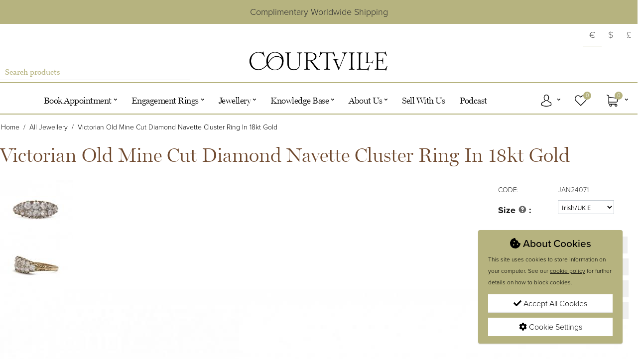

--- FILE ---
content_type: text/html; charset=utf-8
request_url: https://www.courtville.ie/victorian-old-mine-cut-diamond-navette-cluster-ring-in-18kt-gold/
body_size: 23463
content:



<!DOCTYPE html>
<html 
 lang="en" dir="ltr">
<head>
<title>Victorian Old Mine cut diamond navette cluster ring in 18kt gold</title>

<base href="https://www.courtville.ie/" />
<meta http-equiv="Content-Type" content="text/html; charset=utf-8" data-ca-mode="" />
<meta name="viewport" content="initial-scale=1.0, width=device-width" />

<meta name="description" content="Victorian Old Mine cut diamond navette cluster ring in 18kt yellow gold Set across the finger with twelve cushion shape Old Mine cut diamonds in bespoke claw settings embellished with four rose cut diamonds in grain settings to a marquise cluster with curving claws intricately pierced and" />


<meta name="keywords" content="" />
<meta name="format-detection" content="telephone=no">

	<meta property="og:title" content="Victorian Old Mine cut diamond navette cluster ring in 18kt gold">
	<meta property="og:type" content="article">
	<meta property="og:url" content="https://www.courtville.ie/victorian-old-mine-cut-diamond-navette-cluster-ring-in-18kt-gold/">
			<meta property="og:image" content="https://www.courtville.ie/images/detailed/113/IMG_0292.JPG">
	            <link rel="canonical" href="https://www.courtville.ie/victorian-old-mine-cut-diamond-navette-cluster-ring-in-18kt-gold/" />
            
    <link title="English - Ireland" dir="ltr" type="text/html" rel="alternate" hreflang="x-default" href="https://www.courtville.ie/victorian-old-mine-cut-diamond-navette-cluster-ring-in-18kt-gold/" />
    <link title="English - Ireland" dir="ltr" type="text/html" rel="alternate" hreflang="en" href="https://www.courtville.ie/victorian-old-mine-cut-diamond-navette-cluster-ring-in-18kt-gold/" />
    <link title="English - USA" dir="ltr" type="text/html" rel="alternate" hreflang="us" href="https://www.courtville.ie/victorian-old-mine-cut-diamond-navette-cluster-ring-in-18kt-gold/?sl=us" />

    <!-- Inline script moved to the bottom of the page -->
    <meta name="p:domain_verify" content="0cc5aa047560551229d4cc55b71acc12"/>

<meta name="p:domain_verify" content="5ada342730b28c384810abdf542f5b78"/>


<meta name="google-site-verification" content="MrefqqzKhu9Rsnal_9uQ-TSPv7jZzgqF6Bf1zoWxRpo" />


<!-- Google tag (gtag.js) -->
<!-- Inline script moved to the bottom of the page -->
<!-- Inline script moved to the bottom of the page -->




<link rel="icon" type="image/png" sizes="192x192"  href="https://www.courtville.ie/design/themes/responsive/media/images/android-chrome-192x192.png">
<link rel="icon" type="image/png" sizes="512x512"  href="https://www.courtville.ie/design/themes/responsive/media/images/android-chrome-512x512.png">
<link rel="apple-touch-icon" sizes="180x180" href="https://www.courtville.ie/design/themes/responsive/media/images/apple-touch-icon.png">
<link rel="icon" type="image/png" sizes="32x32" href="https://www.courtville.ie/design/themes/responsive/media/images/favicon-32x32.png">
<link rel="icon" type="image/png" sizes="16x16" href="https://www.courtville.ie/design/themes/responsive/media/images/favicon-16x16.png">





<link type="text/css" rel="stylesheet" href="https://www.courtville.ie/var/cache/misc/assets/design/themes/courtville/css/standalone.3665db091e64118ac92d7a59f28147551766505024.css" />







<!-- Magic Zoom Plus CS-Cart module version v1.2.11 [v1.6.79:v5.2.9] -->
<script type="text/javascript">window["mgctlbx$Pltm"] = "CS-Cart";</script>
<link type="text/css" href="/app/addons/magiczoomplus/resources/magiczoomplus.css" rel="stylesheet" media="screen" />
<link type="text/css" href="/app/addons/magiczoomplus/resources/magiczoomplus.module.css?v=2" rel="stylesheet" media="screen" />
<script type="text/javascript" src="/app/addons/magiczoomplus/resources/magiczoomplus.js?v=c"></script>
<script type="text/javascript" src="/app/addons/magiczoomplus/resources/magictoolbox.utils.js"></script>
<script type="text/javascript">
	var mzOptions = {
		'zoomWidth':'auto',
		'zoomHeight':'auto',
		'zoomPosition':'left',
		'zoomDistance':15,
		'selectorTrigger':'click',
		'transitionEffect':true,
		'lazyZoom':false,
		'rightClick':false,
		'zoomMode':'zoom',
		'zoomOn':'hover',
		'upscale':true,
		'smoothing':true,
		'variableZoom':false,
		'zoomCaption':'off',
		'expand':'window',
		'expandZoomMode':'zoom',
		'expandZoomOn':'click',
		'expandCaption':true,
		'closeOnClickOutside':true,
		'cssClass':'',
		'hint':'once',
		'textHoverZoomHint':'Hover to zoom',
		'textClickZoomHint':'Click to zoom',
		'textExpandHint':'Click to expand',
		'textBtnClose':'Close',
		'textBtnNext':'Next',
		'textBtnPrev':'Previous'
	}
</script>
<script type="text/javascript">
	var mzMobileOptions = {
		'zoomMode':'off',
		'textHoverZoomHint':'Touch to zoom',
		'textClickZoomHint':'Double tap to zoom',
		'textExpandHint':'Tap to expand'
	}
</script>

<script type="text/javascript">
    var magicToolboxSelectorsEvent = 'click';
    var magicToolboxSelectorsDelay = 60;
</script>

<script type="text/javascript">
    //$(document).ready(function() {
    (document).jAddEvent('domready', function() {
        if(typeof(MagicScroll) !== 'undefined') {
            var selectorsDiv = document.getElementById('MagicToolboxSelectors3581');
            if(selectorsDiv && selectorsDiv.className.match(new RegExp('(?:\\s|^)MagicScroll(?:\\s|$)'))) {
                MagicScrollOptions['onReady'] = function(id) {
                    if (id == 'MagicToolboxSelectors3581') {
                        fn_magictoolbox_selector_init('3581');
                    }
                };
            } else {
                fn_magictoolbox_selector_init('3581');
            }
        } else {
            fn_magictoolbox_selector_init('3581');
        }
    });
</script>

<style type="text/css">
.MagicToolboxContainer.maxWidth {
    max-width: 1260px;
}
</style>
</head>

<body>


<button onclick="topFunction()" id="myBtn" title="Go to top">
<i class="fas fa-chevron-square-up"></i>
</button>


<div itemscope itemtype="http://schema.org/Organization">
    <meta itemprop="name" content="Courtville">
    <link itemprop="url" content="https://www.courtville.ie">
    <meta itemprop="telephone" content="+353 (1) 679 4042" />

    <div itemprop="address" itemscope itemtype="http://schema.org/PostalAddress">
        <meta itemprop="streetAddress" content="Courtville - Matthew Weldon,  Antique Gallery, Powerscourt Townhouse,  59 South William Street,  " />
        <meta itemprop="addressLocality" content="Dublin" />
        <meta itemprop="addressRegion" content="Dublin 2" />
        <meta itemprop="postalCode" content="" />
        <meta itemprop="addressCountry" content="IE" />
    </div>
</div>

<div itemscope itemtype="http://schema.org/WebSite">
    <link itemprop="url" href="https://www.courtville.ie"/>
    <meta itemprop="name" content="Courtville">
</div>

          
  <div itemscope itemtype="http://schema.org/Organization">
    <meta itemprop="name" content="Courtville">
    <link itemprop="url" content="https://www.courtville.ie/victorian-old-mine-cut-diamond-navette-cluster-ring-in-18kt-gold/">
    <meta itemprop="telephone" content="+353 (1) 679 4042" />

    <div itemprop="address" itemscope itemtype="http://schema.org/PostalAddress">
      <meta itemprop="streetAddress" content="Courtville - Matthew Weldon,  Antique Gallery, Powerscourt Townhouse,  59 South William Street,  " />
      <meta itemprop="addressLocality" content="Dublin" />
      <meta itemprop="addressRegion" content="Dublin 2" />
      <meta itemprop="postalCode" content="" />
      <meta itemprop="addressCountry" content="IE" />
    </div>
  </div>

  <div itemscope itemtype="http://schema.org/Product">
      <meta itemprop="sku" content="JAN24071" />
      <meta itemprop="name" content="Victorian Old Mine cut diamond navette cluster ring in 18kt gold" />
      <meta itemprop="description" content="Victorian Old Mine cut diamond navette cluster ring in 18kt yellow gold. Set across the finger with twelve cushion shape Old Mine cut diamonds in bespoke claw settings, embellished with four rose cut diamonds in grain settings, to a marquise cluster with curving claws, intricately pierced and scrolling gallery and shoulders which smooth and flow to a solid shank. Estimated total diamond weight 1.10cts." />
      <meta itemprop="image" content="https://www.courtville.ie/images/detailed/113/IMG_0292.JPG" />

      <div itemprop="offers" itemscope="" itemtype="http://schema.org/Offer">
                              <link itemprop="availability" href="https://schema.org/OutOfStock" />
                    <meta itemprop="priceCurrency" content="EUR" />
          <meta itemprop="price" content="4950" />
      </div>

      <div itemprop="aggregateRating" itemscope itemtype="http://schema.org/AggregateRating">

          <meta itemprop="ratingValue" content="5" /> 
          <meta itemprop="bestRating" content="5"/>
          <meta itemprop="worstRating" content="0"/>
          <meta itemprop="reviewCount" content="1" />
      </div>
  </div>

  <script>
  dataLayer.push({
    'ecommerce': {
      'detail': {
        'products': [{
          'name': 'Victorian Old Mine cut diamond navette cluster ring in 18kt gold',
          'id': 'JAN24071',
          'price': '4950'
         }]
       }
     }
  });
  </script>



 
        
        <div class="ty-tygh   bp-tygh-container" id="tygh_container">

        <div id="ajax_overlay" class="ty-ajax-overlay"></div>
<div id="ajax_loading_box" class="ty-ajax-loading-box"></div>

        <div class="cm-notification-container notification-container">
</div>

        <div class="ty-helper-container bp-tygh-main-container--padding" id="tygh_main_container">
            
                 
                
<div class="tygh-top-panel clearfix">
        <div class="container-fluid  snazzy-top-grid">
                                            
            <div class="row-fluid">                        <div class="span16  snazzy-top-bar" >
                                    <div class="row-fluid">                        <div class="span16  container" >
                                    <div class="ty-wysiwyg-content"  data-ca-live-editor-object-id="0" data-ca-live-editor-object-type="">Complimentary Worldwide Shipping</div>
                            </div>
        </div>
                            </div>
        </div>                                        
            <div class="row-fluid">                        <div class="span16  container reverse-mobile" >
                                    <div class="row-fluid">                        <div class="span5  snazzy-search-top" >
                                    <div     class=" cp-live-search-none"
>
            <div class="ty-search-block">
    <form action="https://www.courtville.ie/" name="search_form" method="get">
        <input type="hidden" name="match" value="all" />
        <input type="hidden" name="subcats" value="Y" />
        <input type="hidden" name="pcode_from_q" value="Y" />
        <input type="hidden" name="pshort" value="Y" />
        <input type="hidden" name="pfull" value="Y" />
        <input type="hidden" name="pname" value="Y" />
        <input type="hidden" name="pkeywords" value="Y" />
        <input type="hidden" name="search_performed" value="Y" />

        
<div id="live_reload_box">
<input type="hidden" class="search_input" name="search_id" value="" />
    <!--live_reload_box--></div>

<!-- Inline script moved to the bottom of the page -->


        <input type="text" name="q" value="" id="search_input" title="Search products" class="ty-search-block__input cm-hint" /><button title="Search" class="ty-search-magnifier" type="submit"><i class="ty-icon-search"></i></button>
<input type="hidden" name="dispatch" value="products.search" />
        
    </form>
</div>

        </div>
                            </div>
                                                
                                    <div class="span6  " >
                                    <div class="top-logo snazzy-center ">
                <div class="ty-logo-container">
    
            <a href="https://www.courtville.ie/" title="">
        <img class="ty-pict  ty-logo-container__image    cm-image" id="det_img_341044490"  src="https://www.courtville.ie/images/logos/109/COURTVILLE_IDENTITY_no_strapline_PNG.png" alt="" title=""  />

    
            </a>
    </div>

                    </div>
                            </div>
                                                
                                    <div class="span5  top-links-grid hidden-phone" >
                                    <div class="top-currencies ty-float-right">
                <div id="currencies_2">
            <div class="ty-currencies hidden-phone hidden-tablet">
                                        <a href="https://www.courtville.ie/victorian-old-mine-cut-diamond-navette-cluster-ring-in-18kt-gold/?currency=EUR" rel="nofollow" class="ty-currencies__item ty-currencies__active">€</a>
                            <a href="https://www.courtville.ie/victorian-old-mine-cut-diamond-navette-cluster-ring-in-18kt-gold/?currency=USD" rel="nofollow" class="ty-currencies__item ">$</a>
                            <a href="https://www.courtville.ie/victorian-old-mine-cut-diamond-navette-cluster-ring-in-18kt-gold/?currency=GBP" rel="nofollow" class="ty-currencies__item ">£</a>
                    </div>
        <div class="visible-phone visible-tablet ty-select-wrapper">
        
    <a class="ty-select-block__a cm-combination" id="sw_select_EUR_wrap_currency_69706d86b8980">
                <span class="ty-select-block__a-item "> (€)</span>
        <i class="ty-select-block__arrow ty-icon-down-micro"></i>
    </a>

    <div id="select_EUR_wrap_currency_69706d86b8980" class="ty-select-block cm-popup-box hidden">
        <ul class="cm-select-list ty-select-block__list ty-flags">
                            <li class="ty-select-block__list-item">
                    <a rel="nofollow" href="https://www.courtville.ie/victorian-old-mine-cut-diamond-navette-cluster-ring-in-18kt-gold/?currency=EUR" class="ty-select-block__list-a is-active "  data-ca-name="EUR">
                                         (€)                    </a>
                </li>
                            <li class="ty-select-block__list-item">
                    <a rel="nofollow" href="https://www.courtville.ie/victorian-old-mine-cut-diamond-navette-cluster-ring-in-18kt-gold/?currency=USD" class="ty-select-block__list-a  "  data-ca-name="USD">
                                         ($)                    </a>
                </li>
                            <li class="ty-select-block__list-item">
                    <a rel="nofollow" href="https://www.courtville.ie/victorian-old-mine-cut-diamond-navette-cluster-ring-in-18kt-gold/?currency=GBP" class="ty-select-block__list-a  "  data-ca-name="GBP">
                                         (£)                    </a>
                </li>
                    </ul>
    </div>
</div>
    
<!--currencies_2--></div>

                    </div>
                            </div>
        </div>
                            </div>
        </div>    
    </div>

</div>

<div class="tygh-header clearfix">
        <div class="container-fluid  snazzy-header-grid">
                                            
            <div class="row-fluid">                        <div class="span16  snazzy-top-menu-grid" >
                                    <div class="container ">
                <div class="ath_mega-menu__main-container" id="MegaMenu_Main_81"><div class="ath_mega-menu__main-container__full_width_bg"></div><div class="ath_mega-menu__mobile-opener"><a class="ty-menu__item-link ath_mega-menu__mobile-opener__l1" id="MegaMenuOpenBtn_81"><span class="ath_mega-menu__l1__link__svg-icon"><svg xmlns="http://www.w3.org/2000/svg" viewBox="-230 229.5 18 22.5"><path d="M-230 233.8c0-.6.4-1 1-1h16c.5 0 1 .4 1 1s-.4 1-1 1h-16c-.6-.1-1-.5-1-1zm0 6c0-.6.4-1 1-1h16c.5 0 1 .4 1 1s-.4 1-1 1h-16c-.6-.1-1-.5-1-1zm0 6c0-.6.4-1 1-1h16c.5 0 1 .4 1 1s-.4 1-1 1h-16c-.6-.1-1-.5-1-1z"/></svg></span><span>Menu</span></a><div class="ty-dropdown-box--mm ath_mega-menu__mobile-opener__l1 ty-dropdown-box--mm--right"><div id="sw_dropdown_81__335" class="ty-dropdown-box__title-mm cm-combination"><a  class="ath_mega-menu__l1_mob__link ath_mega-menu__have-count"><span class="ath_mega-menu__l1_mob__link__svg-icon ath_mega-menu__l1__link__ico ath_mega-menu__l1__link__ico--default"><svg xmlns="http://www.w3.org/2000/svg" viewBox="0 0 486.569 486.569"><path d="M146.069 320.369h268.1c30.4 0 55.2-24.8 55.2-55.2v-112.8-.4-.8c0-.2 0-.4-.1-.6 0-.2-.1-.5-.1-.7s-.1-.4-.1-.6c-.1-.2-.1-.4-.2-.7-.1-.2-.1-.4-.2-.6-.1-.2-.1-.4-.2-.6-.1-.2-.2-.4-.3-.7-.1-.2-.2-.4-.3-.5l-.3-.6c-.1-.2-.2-.3-.3-.5-.1-.2-.3-.4-.4-.6-.1-.2-.2-.3-.4-.5-.1-.2-.3-.3-.4-.5s-.3-.3-.4-.5-.3-.3-.4-.4l-.5-.5c-.2-.1-.3-.3-.5-.4-.2-.1-.4-.3-.6-.4-.2-.1-.3-.2-.5-.3s-.4-.2-.6-.4l-.6-.3-.6-.3-.6-.3c-.2-.1-.4-.1-.6-.2-.2-.1-.5-.2-.7-.2s-.4-.1-.5-.1c-.3-.1-.5-.1-.8-.1-.1 0-.2-.1-.4-.1l-339.8-46.9v-47.4c0-.5 0-1-.1-1.4 0-.1 0-.2-.1-.4 0-.3-.1-.6-.1-.9-.1-.3-.1-.5-.2-.8 0-.2-.1-.3-.1-.5l-.3-.9c0-.1-.1-.3-.1-.4-.1-.3-.2-.5-.4-.8-.1-.1-.1-.3-.2-.4-.1-.2-.2-.4-.4-.6-.1-.2-.2-.3-.3-.5s-.2-.3-.3-.5-.3-.4-.4-.6l-.3-.3-.6-.6-.3-.3c-.2-.2-.4-.4-.7-.6-.1-.1-.3-.2-.4-.3-.2-.2-.4-.3-.6-.5-.3-.2-.6-.4-.8-.5-.1-.1-.2-.1-.3-.2-.4-.2-.9-.4-1.3-.6l-73.7-31c-6.9-2.9-14.8.3-17.7 7.2s.3 14.8 7.2 17.7l65.4 27.6v295.8c0 28 21 51.2 48.1 54.7-4.9 8.2-7.8 17.8-7.8 28 0 30.1 24.5 54.5 54.5 54.5s54.5-24.5 54.5-54.5c0-10-2.7-19.5-7.5-27.5h121.4c-4.8 8.1-7.5 17.5-7.5 27.5 0 30.1 24.5 54.5 54.5 54.5s54.5-24.5 54.5-54.5-24.5-54.5-54.5-54.5h-255c-15.6 0-28.2-12.7-28.2-28.2v-36.6c8.2 4.8 17.9 7.6 28.2 7.6zm67.2 111.6c0 15.2-12.4 27.5-27.5 27.5s-27.5-12.4-27.5-27.5 12.4-27.5 27.5-27.5 27.5 12.3 27.5 27.5zm215.4 0c0 15.2-12.4 27.5-27.5 27.5s-27.5-12.4-27.5-27.5 12.4-27.5 27.5-27.5 27.5 12.3 27.5 27.5zm-14.5-138.6h-268.1c-15.6 0-28.2-12.7-28.2-28.2v-145.9l324.5 44.7v101.1c0 15.7-12.7 28.3-28.2 28.3z"/></svg></span><span class="ath_mega-menu__l1_mob__link__counter ath_mega-menu__l1__link__counter--base" id="cart_status_icon_81l1_mob335">0<!--cart_status_icon_81l1_mob335--></span><span class="ath_mega-menu__name__link th_visible-phone th_mm_l1_mob__name">Cart</span></a>
</div><div id="dropdown_81__335" class="cm-popup-box ty-dropdown-box__content ty-dropdown-box__content--mm hidden"><div class="ath_mega-menu__dd-wrapper-l1_mob ath_mega-menu__dd-wrapper-l1_mob--list ath_mega-menu__dd-wrapper-l1_mob--account"><div id="cart_status_l1_mob3352359"><div class="cm-cart-content cm-cart-content-thumb cm-cart-content-delete"><div class="ty-cart-items"><div class="ty-cart-items__empty ty-center">Cart is empty</div></div><div class="cm-cart-buttons ty-cart-content__buttons buttons-container hidden"><div class="ty-float-left"><a href="https://www.courtville.ie/cart/" rel="nofollow" class="ty-btn ty-btn__secondary">View cart</a></div><div class="ty-float-right"><a href="https://www.courtville.ie/checkout/" rel="nofollow" class="ty-btn ty-btn__primary">Checkout</a></div></div></div>
<!--cart_status_l1_mob3352359--></div></div></div></div><div class="ty-dropdown-box--mm ath_mega-menu__mobile-opener__l1 ty-dropdown-box--mm--right"><a href="https://www.courtville.ie/wishlist/" class="ath_mega-menu__l1_mob__link ath_mega-menu__have-count"><span class="ath_mega-menu__l1_mob__link__svg-icon ath_mega-menu__l1__link__ico ath_mega-menu__l1__link__ico--default"><svg xmlns="http://www.w3.org/2000/svg" viewBox="0 0 471.701 471.701"><path d="M433.601 67.001c-24.7-24.7-57.4-38.2-92.3-38.2s-67.7 13.6-92.4 38.3l-12.9 12.9-13.1-13.1c-24.7-24.7-57.6-38.4-92.5-38.4-34.8 0-67.6 13.6-92.2 38.2-24.7 24.7-38.3 57.5-38.2 92.4 0 34.9 13.7 67.6 38.4 92.3l187.8 187.8c2.6 2.6 6.1 4 9.5 4 3.4 0 6.9-1.3 9.5-3.9l188.2-187.5c24.7-24.7 38.3-57.5 38.3-92.4.1-34.9-13.4-67.7-38.1-92.4zm-19.2 165.7l-178.7 178-178.3-178.3c-19.6-19.6-30.4-45.6-30.4-73.3s10.7-53.7 30.3-73.2c19.5-19.5 45.5-30.3 73.1-30.3 27.7 0 53.8 10.8 73.4 30.4l22.6 22.6c5.3 5.3 13.8 5.3 19.1 0l22.4-22.4c19.6-19.6 45.7-30.4 73.3-30.4 27.6 0 53.6 10.8 73.2 30.3 19.6 19.6 30.3 45.6 30.3 73.3.1 27.7-10.7 53.7-30.3 73.3z"/></svg></span><span class="ath_mega-menu__l1_mob__link__counter ath_mega-menu__l1__link__counter--base" id="account_info_81l1_mob336">0<!--account_info_81l1_mob336--></span><span class="ath_mega-menu__name__link th_visible-phone th_mm_l1_mob__name">Wish List</span></a>
</div><div class="ty-dropdown-box--mm ath_mega-menu__mobile-opener__l1 ty-dropdown-box--mm--right"><div id="sw_dropdown_81__334" class="ty-dropdown-box__title-mm cm-combination"><a  class="ath_mega-menu__l1_mob__link"><span class="ath_mega-menu__l1_mob__link__svg-icon ath_mega-menu__l1__link__ico ath_mega-menu__l1__link__ico--default"><svg xmlns="http://www.w3.org/2000/svg" viewBox="0 0 482.9 482.9"><path d="M239.7 260.2h3.2c29.3-.5 53-10.8 70.5-30.5 38.5-43.4 32.1-117.8 31.4-124.9-2.5-53.3-27.7-78.8-48.5-90.7C280.8 5.2 262.7.4 242.5 0H240.8c-11.1 0-32.9 1.8-53.8 13.7-21 11.9-46.6 37.4-49.1 91.1-.7 7.1-7.1 81.5 31.4 124.9 17.4 19.7 41.1 30 70.4 30.5zm-75.1-152.9c0-.3.1-.6.1-.8 3.3-71.7 54.2-79.4 76-79.4H241.9c27 .6 72.9 11.6 76 79.4 0 .3 0 .6.1.8.1.7 7.1 68.7-24.7 104.5-12.6 14.2-29.4 21.2-51.5 21.4h-1c-22-.2-38.9-7.2-51.4-21.4-31.7-35.6-24.9-103.9-24.8-104.5z"/><path d="M446.8 383.6v-.3c0-.8-.1-1.6-.1-2.5-.6-19.8-1.9-66.1-45.3-80.9-.3-.1-.7-.2-1-.3-45.1-11.5-82.6-37.5-83-37.8-6.1-4.3-14.5-2.8-18.8 3.3-4.3 6.1-2.8 14.5 3.3 18.8 1.7 1.2 41.5 28.9 91.3 41.7 23.3 8.3 25.9 33.2 26.6 56 0 .9 0 1.7.1 2.5.1 9-.5 22.9-2.1 30.9-16.2 9.2-79.7 41-176.3 41-96.2 0-160.1-31.9-176.4-41.1-1.6-8-2.3-21.9-2.1-30.9 0-.8.1-1.6.1-2.5.7-22.8 3.3-47.7 26.6-56 49.8-12.8 89.6-40.6 91.3-41.7 6.1-4.3 7.6-12.7 3.3-18.8-4.3-6.1-12.7-7.6-18.8-3.3-.4.3-37.7 26.3-83 37.8-.4.1-.7.2-1 .3-43.4 14.9-44.7 61.2-45.3 80.9 0 .9 0 1.7-.1 2.5v.3c-.1 5.2-.2 31.9 5.1 45.3 1 2.6 2.8 4.8 5.2 6.3 3 2 74.9 47.8 195.2 47.8s192.2-45.9 195.2-47.8c2.3-1.5 4.2-3.7 5.2-6.3 5-13.3 4.9-40 4.8-45.2z"/></svg></span><span class="ath_mega-menu__name__link th_visible-phone th_mm_l1_mob__name">Account</span></a>
</div><div id="dropdown_81__334" class="cm-popup-box ty-dropdown-box__content ty-dropdown-box__content--mm hidden"><div class="ath_mega-menu__dd-wrapper-l1_mob ath_mega-menu__dd-wrapper-l1_mob--list ath_mega-menu__dd-wrapper-l1_mob--account" id="account_info_l1_mob3342359"><ul class="ty-account-info ath_mega-menu__l2-items"><li class="ty-account-info__item ty-dropdown-box__item"><a class="ty-account-info__a underlined" href="https://www.courtville.ie/orders/" rel="nofollow">Orders</a></li><li class="ty-account-info__item ty-dropdown-box__item"><a class="ty-account-info__a underlined" href="https://www.courtville.ie/compare/" rel="nofollow">Comparison list</a></li>

<li class="ty-account-info__item ty-dropdown-box__item"><a class="ty-account-info__a" href="https://www.courtville.ie/wishlist/" rel="nofollow">Wish list</a></li></ul><div class="ty-account-info__buttons buttons-container"><a href="https://www.courtville.ie/login/?return_url=index.php%3Fdispatch%3Dproducts.view%26product_id%3D3581"  data-ca-target-id="login_block2359" class="cm-dialog-opener cm-dialog-auto-size ty-btn ty-btn__secondary" rel="nofollow">Sign in</a><a href="https://www.courtville.ie/profiles-add/" rel="nofollow" class="ty-btn ty-btn__primary">Register</a><div  id="login_block2359" class="hidden" title="Sign in"><div class="ty-login-popup">

    <div id="popup2359_login_popup_form_container">
            <form name="popup2359_form" action="https://www.courtville.ie/" method="post" class="cm-ajax cm-ajax-full-render">
                    <input type="hidden" name="result_ids" value="popup2359_login_popup_form_container" />
            <input type="hidden" name="login_block_id" value="popup2359" />
            <input type="hidden" name="quick_login" value="1" />
        
        <input type="hidden" name="return_url" value="index.php?dispatch=products.view&amp;product_id=3581" />
        <input type="hidden" name="redirect_url" value="index.php?dispatch=products.view&amp;product_id=3581" />

        
        <div class="ty-control-group">
            <label for="login_popup2359" class="ty-login__filed-label ty-control-group__label cm-required cm-trim cm-email">Email</label>
            <input type="text" id="login_popup2359" name="user_login" size="30" value="" class="ty-login__input cm-focus" />
        </div>

        <div class="ty-control-group ty-password-forgot">
            <label for="psw_popup2359" class="ty-login__filed-label ty-control-group__label ty-password-forgot__label cm-required">Password</label><a href="https://www.courtville.ie/index.php?dispatch=auth.recover_password" class="ty-password-forgot__a"  tabindex="5">Forgot your password?</a>
            <input type="password" id="psw_popup2359" name="password" size="30" value="" class="ty-login__input" maxlength="32" />
        </div>

                    
            <div class="ty-login-reglink ty-center">
                <a class="ty-login-reglink__a" href="https://www.courtville.ie/profiles-add/" rel="nofollow">Register for a new account</a>
            </div>
        
                                            <input type="hidden" data-recaptcha-v3-action="login" class="cm-recaptcha-v3" name=g-recaptcha-v3-token id="g_recaptcha_v3_token_recaptcha_69706d86c033f" />
            

        
        
            <div class="buttons-container clearfix">
                <div class="ty-float-right">
                        
 
    <button  class="ty-btn__login ty-btn__secondary ty-btn" type="submit" name="dispatch[auth.login]" >Sign in</button>


                </div>
                <div class="ty-login__remember-me">
                    <label for="remember_me_popup2359" class="ty-login__remember-me-label"><input class="checkbox" type="checkbox" name="remember_me" id="remember_me_popup2359" value="Y" />Remember me</label>
                </div>
            </div>
        

    </form>

    <!--popup2359_login_popup_form_container--></div>
</div></div></div><!--account_info_l1_mob3342359--></div></div></div></div><div class="ath_mega-menu-wrapper" id="MegaMenu_81"><ul class="ath_mega-menu ath_mega-menu--default"><li class="mm1 ath_mega-menu__l1 ath_mega-menu__l1--logo  ath_mega-menu__l1--drop-down-N  cat_column "><div class="ty-logo-container">
    
            <a href="https://www.courtville.ie/" title="">
        <img class="ty-pict  ty-logo-container__image    cm-image" id="det_img_1412922938"  src="https://www.courtville.ie/images/logos/109/COURTVILLE_IDENTITY_no_strapline_PNG.png" alt="" title=""  />

    
            </a>
    </div>
</li><li class="mm1 ath_mega-menu__l1 ath_mega-menu__l1--default  ath_mega-menu__l1--drop-down-Y  list "><a href="https://bookus.page/courtville/antiquefairs" class="ath_mega-menu__l1__link"><span class="ath_mega-menu__name__link">Book Appointment</span><i class="ty-icon-right-open ath_mega-menu-have-child--icon"></i></a>
<div class="ath_mega-menu__dd-wrapper-l2 ath_mega-menu__dd-wrapper-l2--list"><div class="ath_mega-menu__back"><i class="ty-icon-left-open"></i> Back</div><ul class="ath_mega-menu__l2-items"><li class="mm2 ath_mega-menu__l2 ath_mega-menu__l2--  "><a href="https://bookus.page/courtville/antiquefairs/book-in-store-appointment" class="ath_mega-menu__l2__link snazzy-menu-smaller">In Store Appointment</a></li><li class="mm2 ath_mega-menu__l2 ath_mega-menu__l2--  "><a href="https://bookus.page/courtville/antiquefairs/zoom-meeting" class="ath_mega-menu__l2__link snazzy-menu-smaller">Online Appointment </a></li><li class="mm2 ath_mega-menu__l2 ath_mega-menu__l2--  "><a href="https://bookus.page/courtville/antiquefairs/courtville-nyc-spring-2025" class="ath_mega-menu__l2__link snazzy-menu-smaller">New York</a></li></ul></div></li><li class="mm1 ath_mega-menu__l1 ath_mega-menu__l1--default  ath_mega-menu__l1--drop-down-Y  columns "><a href="/ring/" class="ath_mega-menu__l1__link"><span class="ath_mega-menu__name__link">Engagement Rings</span><i class="ty-icon-right-open ath_mega-menu-have-child--icon"></i></a>
<div class="ath_mega-menu__dd-wrapper-l2 ath_mega-menu__dd-wrapper-l2--columns grid-list"><div class="ath_mega-menu__back"><i class="ty-icon-left-open"></i> Back</div><ul class="ath_mega-menu__l2-items"><li class="mm2 ath_mega-menu__l2 ath_mega-menu__l2-- th_mm-column4  "><a href="https://www.courtville.ie/" class="ath_mega-menu__l2__link ath_mega-menu__l2__link--title">Shape</a><ul class="ath_mega-menu__l3-tems"><li class="mm3 ath_mega-menu__l3"><a href="https://www.courtville.ie/ring/?features_hash=10-79" class="ath_mega-menu__l3__link snazzy-menu-smaller">Round</a></li><li class="mm3 ath_mega-menu__l3"><a href="https://www.courtville.ie/ring/?features_hash=10-78" class="ath_mega-menu__l3__link snazzy-menu-smaller">Oval</a></li><li class="mm3 ath_mega-menu__l3"><a href="https://www.courtville.ie/ring/?features_hash=10-80" class="ath_mega-menu__l3__link snazzy-menu-smaller">Pear</a></li><li class="mm3 ath_mega-menu__l3"><a href="https://www.courtville.ie/ring/?features_hash=10-81" class="ath_mega-menu__l3__link snazzy-menu-smaller">Cushion</a></li><li class="mm3 ath_mega-menu__l3"><a href="https://www.courtville.ie/ring/?features_hash=10-83" class="ath_mega-menu__l3__link snazzy-menu-smaller">Marquise</a></li><li class="mm3 ath_mega-menu__l3"><a href="https://www.courtville.ie/ring/?features_hash=10-82" class="ath_mega-menu__l3__link snazzy-menu-smaller">Square</a></li></ul></li><li class="mm2 ath_mega-menu__l2 ath_mega-menu__l2-- th_mm-column4  "><a href="https://www.courtville.ie/" class="ath_mega-menu__l2__link ath_mega-menu__l2__link--title">Style</a><ul class="ath_mega-menu__l3-tems"><li class="mm3 ath_mega-menu__l3"><a href="https://www.courtville.ie/ring/?features_hash=3-37" class="ath_mega-menu__l3__link snazzy-menu-smaller">Solitaire</a></li><li class="mm3 ath_mega-menu__l3"><a href="https://www.courtville.ie/ring/?features_hash=3-39-40-41-42" class="ath_mega-menu__l3__link snazzy-menu-smaller">Multi-stone</a></li><li class="mm3 ath_mega-menu__l3"><a href="https://www.courtville.ie/ring/?features_hash=3-38" class="ath_mega-menu__l3__link snazzy-menu-smaller">Cluster</a></li><li class="mm3 ath_mega-menu__l3"><a href="https://www.courtville.ie/ring/?features_hash=3-86" class="ath_mega-menu__l3__link snazzy-menu-smaller">Target</a></li></ul></li><li class="mm2 ath_mega-menu__l2 ath_mega-menu__l2-- th_mm-column4  "><a href="https://www.courtville.ie/" class="ath_mega-menu__l2__link ath_mega-menu__l2__link--title">Gemstone</a><ul class="ath_mega-menu__l3-tems"><li class="mm3 ath_mega-menu__l3"><a href="https://www.courtville.ie/ring/?features_hash=4-11" class="ath_mega-menu__l3__link snazzy-menu-smaller">Diamond</a></li><li class="mm3 ath_mega-menu__l3"><a href="https://www.courtville.ie/ring/?features_hash=4-21" class="ath_mega-menu__l3__link snazzy-menu-smaller">Sapphire</a></li><li class="mm3 ath_mega-menu__l3"><a href="https://www.courtville.ie/ring/?features_hash=4-15" class="ath_mega-menu__l3__link snazzy-menu-smaller">Emerald</a></li><li class="mm3 ath_mega-menu__l3"><a href="https://www.courtville.ie/ring/?features_hash=4-20" class="ath_mega-menu__l3__link snazzy-menu-smaller">Ruby</a></li><li class="mm3 ath_mega-menu__l3"><a href="https://www.courtville.ie/ring/?features_hash=4-13" class="ath_mega-menu__l3__link snazzy-menu-smaller">Aquamarine</a></li><li class="mm3 ath_mega-menu__l3"><a href="https://www.courtville.ie/ring/?features_hash=4-18" class="ath_mega-menu__l3__link snazzy-menu-smaller">Opal</a></li><li class="mm3 ath_mega-menu__l3"><a href="https://www.courtville.ie/ring/?features_hash=4-12" class="ath_mega-menu__l3__link snazzy-menu-smaller">Amethyst</a></li><li class="mm3 ath_mega-menu__l3"><a href="https://www.courtville.ie/ring/?features_hash=4-23" class="ath_mega-menu__l3__link snazzy-menu-smaller">Turquoise &amp; Pearl</a></li><li class="mm3 ath_mega-menu__l3"><a href="https://www.courtville.ie/ring/?features_hash=4-22" class="ath_mega-menu__l3__link snazzy-menu-smaller">Other Gems</a></li></ul></li><li class="mm2 ath_mega-menu__l2 ath_mega-menu__l2-- th_mm-column4  "><a href="https://www.courtville.ie/" class="ath_mega-menu__l2__link ath_mega-menu__l2__link--title">Time Period</a><ul class="ath_mega-menu__l3-tems"><li class="mm3 ath_mega-menu__l3"><a href="https://www.courtville.ie/all-jewellery/?features_hash=6-77_7-4-3" class="ath_mega-menu__l3__link snazzy-menu-smaller">Contemporary</a></li><li class="mm3 ath_mega-menu__l3"><a href="https://www.courtville.ie/all-jewellery/?features_hash=6-77_7-6" class="ath_mega-menu__l3__link snazzy-menu-smaller">Georgian</a></li><li class="mm3 ath_mega-menu__l3"><a href="https://www.courtville.ie/all-jewellery/?features_hash=6-77_7-5" class="ath_mega-menu__l3__link snazzy-menu-smaller">Victorian</a></li><li class="mm3 ath_mega-menu__l3"><a href="https://www.courtville.ie/all-jewellery/?features_hash=6-77_7-3" class="ath_mega-menu__l3__link snazzy-menu-smaller">Edwardian</a></li><li class="mm3 ath_mega-menu__l3"><a href="https://www.courtville.ie/all-jewellery/?features_hash=6-77_7-62" class="ath_mega-menu__l3__link snazzy-menu-smaller">Art Nouveau</a></li><li class="mm3 ath_mega-menu__l3"><a href="https://www.courtville.ie/all-jewellery/?features_hash=6-77_7-62" class="ath_mega-menu__l3__link snazzy-menu-smaller">Art Deco</a></li><li class="mm3 ath_mega-menu__l3"><a href="https://www.courtville.ie/all-jewellery/?features_hash=6-77_7-7" class="ath_mega-menu__l3__link snazzy-menu-smaller">Retro</a></li></ul></li></ul></div></li><li class="mm1 ath_mega-menu__l1 ath_mega-menu__l1--default  ath_mega-menu__l1--drop-down-Y  columns "><a href="/all-jewellery" class="ath_mega-menu__l1__link"><span class="ath_mega-menu__name__link">Jewellery</span><i class="ty-icon-right-open ath_mega-menu-have-child--icon"></i></a>
<div class="ath_mega-menu__dd-wrapper-l2 ath_mega-menu__dd-wrapper-l2--columns grid-list"><div class="ath_mega-menu__back"><i class="ty-icon-left-open"></i> Back</div><ul class="ath_mega-menu__l2-items"><li class="mm2 ath_mega-menu__l2 ath_mega-menu__l2-- th_mm-column4  "><a  class="ath_mega-menu__l2__link ath_mega-menu__l2__link--title">Product Type</a><ul class="ath_mega-menu__l3-tems"><li class="mm3 ath_mega-menu__l3"><a href="/ring" class="ath_mega-menu__l3__link snazzy-menu-smaller">Rings</a></li><li class="mm3 ath_mega-menu__l3"><a href="/earrings" class="ath_mega-menu__l3__link snazzy-menu-smaller">Earrings</a></li><li class="mm3 ath_mega-menu__l3"><a href="/bracelets" class="ath_mega-menu__l3__link snazzy-menu-smaller">Bangles &amp; Bracelets</a></li><li class="mm3 ath_mega-menu__l3"><a href="/necklaces-and-pendants" class="ath_mega-menu__l3__link snazzy-menu-smaller">Necklaces &amp; Pendants</a></li><li class="mm3 ath_mega-menu__l3"><a href="/brooches" class="ath_mega-menu__l3__link snazzy-menu-smaller">Brooches</a></li><li class="mm3 ath_mega-menu__l3"><a href="/gentlemens-wear" class="ath_mega-menu__l3__link snazzy-menu-smaller">Gentlemen’s Wear</a></li><li class="mm3 ath_mega-menu__l3"><a href="/wedding-band/" class="ath_mega-menu__l3__link snazzy-menu-smaller">Wedding Bands</a></li><li class="mm3 ath_mega-menu__l3"><a href="/courtville-home" class="ath_mega-menu__l3__link snazzy-menu-smaller">Objet d&#039;Art</a></li><li class="mm3 ath_mega-menu__l3"><a href="/other" class="ath_mega-menu__l3__link snazzy-menu-smaller">Other</a></li></ul></li><li class="mm2 ath_mega-menu__l2 ath_mega-menu__l2-- th_mm-column4  "><a  class="ath_mega-menu__l2__link ath_mega-menu__l2__link--title">Time-Period</a><ul class="ath_mega-menu__l3-tems"><li class="mm3 ath_mega-menu__l3"><a href="/georgian" class="ath_mega-menu__l3__link snazzy-menu-smaller">Georgian</a></li><li class="mm3 ath_mega-menu__l3"><a href="/victorian" class="ath_mega-menu__l3__link snazzy-menu-smaller">Victorian</a></li><li class="mm3 ath_mega-menu__l3"><a href="/art-nouveau" class="ath_mega-menu__l3__link snazzy-menu-smaller">Art Nouveau</a></li><li class="mm3 ath_mega-menu__l3"><a href="/edwardian" class="ath_mega-menu__l3__link snazzy-menu-smaller">Edwardian</a></li><li class="mm3 ath_mega-menu__l3"><a href="/art-deco" class="ath_mega-menu__l3__link snazzy-menu-smaller">Art Deco</a></li><li class="mm3 ath_mega-menu__l3"><a href="/retro" class="ath_mega-menu__l3__link snazzy-menu-smaller">Retro</a></li><li class="mm3 ath_mega-menu__l3"><a href="/contemporary" class="ath_mega-menu__l3__link snazzy-menu-smaller">Contemporary</a></li></ul></li><li class="mm2 ath_mega-menu__l2 ath_mega-menu__l2-- th_mm-column4  "><a  class="ath_mega-menu__l2__link ath_mega-menu__l2__link--title">Gemstones</a><ul class="ath_mega-menu__l3-tems"><li class="mm3 ath_mega-menu__l3"><a href="/diamond" class="ath_mega-menu__l3__link snazzy-menu-smaller">Diamond</a></li><li class="mm3 ath_mega-menu__l3"><a href="/sapphire" class="ath_mega-menu__l3__link snazzy-menu-smaller">Sapphire</a></li><li class="mm3 ath_mega-menu__l3"><a href="/emerald" class="ath_mega-menu__l3__link snazzy-menu-smaller">Emerald</a></li><li class="mm3 ath_mega-menu__l3"><a href="/ruby" class="ath_mega-menu__l3__link snazzy-menu-smaller">Ruby</a></li><li class="mm3 ath_mega-menu__l3"><a href="/aquamarine" class="ath_mega-menu__l3__link snazzy-menu-smaller">Aquamarine</a></li><li class="mm3 ath_mega-menu__l3"><a href="/opal" class="ath_mega-menu__l3__link snazzy-menu-smaller">Opal</a></li><li class="mm3 ath_mega-menu__l3"><a href="/amethyst" class="ath_mega-menu__l3__link snazzy-menu-smaller">Amethyst</a></li><li class="mm3 ath_mega-menu__l3"><a href="/turquoise-and-pearl" class="ath_mega-menu__l3__link snazzy-menu-smaller">Turquoise &amp; Pearl</a></li><li class="mm3 ath_mega-menu__l3"><a href="/other-gems" class="ath_mega-menu__l3__link snazzy-menu-smaller">Other Gems</a></li></ul></li><li class="mm2 ath_mega-menu__l2 ath_mega-menu__l2-- th_mm-column4 snazzy-gifts "><a href="/gifts" class="ath_mega-menu__l2__link ath_mega-menu__l2__link--title">Gifts</a><ul class="ath_mega-menu__l3-tems"><li class="mm3 ath_mega-menu__l3"><a href="gifts/gifts-for-him/" class="ath_mega-menu__l3__link snazzy-menu-smaller">Gifts for Him</a></li><li class="mm3 ath_mega-menu__l3"><a href="gifts/gifts-for-her/" class="ath_mega-menu__l3__link snazzy-menu-smaller">Gifts for Her</a></li><li class="mm3 ath_mega-menu__l3"><a href="/gift-certificates/" class="ath_mega-menu__l3__link snazzy-menu-smaller">Gift Vouchers</a></li></ul></li></ul></div></li><li class="mm1 ath_mega-menu__l1 ath_mega-menu__l1--default  ath_mega-menu__l1--drop-down-Y  list "><a  class="ath_mega-menu__l1__link"><span class="ath_mega-menu__name__link">Knowledge Base</span><i class="ty-icon-right-open ath_mega-menu-have-child--icon"></i></a>
<div class="ath_mega-menu__dd-wrapper-l2 ath_mega-menu__dd-wrapper-l2--list"><div class="ath_mega-menu__back"><i class="ty-icon-left-open"></i> Back</div><ul class="ath_mega-menu__l2-items"><li class="mm2 ath_mega-menu__l2 ath_mega-menu__l2--  "><a href="/blog" class="ath_mega-menu__l2__link snazzy-menu-smaller">Blog</a></li><li class="mm2 ath_mega-menu__l2 ath_mega-menu__l2--  "><a href="https://www.courtville.ie/glossary/" class="ath_mega-menu__l2__link snazzy-menu-smaller">Glossary</a></li><li class="mm2 ath_mega-menu__l2 ath_mega-menu__l2--  "><a href="https://www.courtville.ie/sustainability" class="ath_mega-menu__l2__link snazzy-menu-smaller">Sustainability</a></li></ul></div></li><li class="mm1 ath_mega-menu__l1 ath_mega-menu__l1--default  ath_mega-menu__l1--drop-down-Y  list "><a href="https://www.courtville.ie/" class="ath_mega-menu__l1__link"><span class="ath_mega-menu__name__link">About Us</span><i class="ty-icon-right-open ath_mega-menu-have-child--icon"></i></a>
<div class="ath_mega-menu__dd-wrapper-l2 ath_mega-menu__dd-wrapper-l2--list"><div class="ath_mega-menu__back"><i class="ty-icon-left-open"></i> Back</div><ul class="ath_mega-menu__l2-items"><li class="mm2 ath_mega-menu__l2 ath_mega-menu__l2--  "><a href="https://www.courtville.ie/our-story/" class="ath_mega-menu__l2__link snazzy-menu-smaller">Our Story</a></li><li class="mm2 ath_mega-menu__l2 ath_mega-menu__l2--  "><a href="/press-release/" class="ath_mega-menu__l2__link snazzy-menu-smaller">Press Release</a></li></ul></div></li><li class="mm1 ath_mega-menu__l1 ath_mega-menu__l1--default  ath_mega-menu__l1--drop-down-N  cat_column "><a href="/sell-with-us/" class="ath_mega-menu__l1__link"><span class="ath_mega-menu__name__link">Sell With Us</span></a>
</li><li class="mm1 ath_mega-menu__l1 ath_mega-menu__l1--default  ath_mega-menu__l1--drop-down-N  cat_column "><a href="/podcast" class="ath_mega-menu__l1__link"><span class="ath_mega-menu__name__link">Podcast</span></a>
</li><li class="mm1 ath_mega-menu__l1 ath_mega-menu__l1--cart ath_mega-menu__l1--right ath_mega-menu__l1--drop-down-Y  list  th_hide-on-desctop"><a  class="ath_mega-menu__l1__link ath_mega-menu__have-count"><span class="ath_mega-menu__l1__link__svg-icon ath_mega-menu__l1__link__ico ath_mega-menu__l1__link__ico--default"><svg xmlns="http://www.w3.org/2000/svg" viewBox="0 0 486.569 486.569"><path d="M146.069 320.369h268.1c30.4 0 55.2-24.8 55.2-55.2v-112.8-.4-.8c0-.2 0-.4-.1-.6 0-.2-.1-.5-.1-.7s-.1-.4-.1-.6c-.1-.2-.1-.4-.2-.7-.1-.2-.1-.4-.2-.6-.1-.2-.1-.4-.2-.6-.1-.2-.2-.4-.3-.7-.1-.2-.2-.4-.3-.5l-.3-.6c-.1-.2-.2-.3-.3-.5-.1-.2-.3-.4-.4-.6-.1-.2-.2-.3-.4-.5-.1-.2-.3-.3-.4-.5s-.3-.3-.4-.5-.3-.3-.4-.4l-.5-.5c-.2-.1-.3-.3-.5-.4-.2-.1-.4-.3-.6-.4-.2-.1-.3-.2-.5-.3s-.4-.2-.6-.4l-.6-.3-.6-.3-.6-.3c-.2-.1-.4-.1-.6-.2-.2-.1-.5-.2-.7-.2s-.4-.1-.5-.1c-.3-.1-.5-.1-.8-.1-.1 0-.2-.1-.4-.1l-339.8-46.9v-47.4c0-.5 0-1-.1-1.4 0-.1 0-.2-.1-.4 0-.3-.1-.6-.1-.9-.1-.3-.1-.5-.2-.8 0-.2-.1-.3-.1-.5l-.3-.9c0-.1-.1-.3-.1-.4-.1-.3-.2-.5-.4-.8-.1-.1-.1-.3-.2-.4-.1-.2-.2-.4-.4-.6-.1-.2-.2-.3-.3-.5s-.2-.3-.3-.5-.3-.4-.4-.6l-.3-.3-.6-.6-.3-.3c-.2-.2-.4-.4-.7-.6-.1-.1-.3-.2-.4-.3-.2-.2-.4-.3-.6-.5-.3-.2-.6-.4-.8-.5-.1-.1-.2-.1-.3-.2-.4-.2-.9-.4-1.3-.6l-73.7-31c-6.9-2.9-14.8.3-17.7 7.2s.3 14.8 7.2 17.7l65.4 27.6v295.8c0 28 21 51.2 48.1 54.7-4.9 8.2-7.8 17.8-7.8 28 0 30.1 24.5 54.5 54.5 54.5s54.5-24.5 54.5-54.5c0-10-2.7-19.5-7.5-27.5h121.4c-4.8 8.1-7.5 17.5-7.5 27.5 0 30.1 24.5 54.5 54.5 54.5s54.5-24.5 54.5-54.5-24.5-54.5-54.5-54.5h-255c-15.6 0-28.2-12.7-28.2-28.2v-36.6c8.2 4.8 17.9 7.6 28.2 7.6zm67.2 111.6c0 15.2-12.4 27.5-27.5 27.5s-27.5-12.4-27.5-27.5 12.4-27.5 27.5-27.5 27.5 12.3 27.5 27.5zm215.4 0c0 15.2-12.4 27.5-27.5 27.5s-27.5-12.4-27.5-27.5 12.4-27.5 27.5-27.5 27.5 12.3 27.5 27.5zm-14.5-138.6h-268.1c-15.6 0-28.2-12.7-28.2-28.2v-145.9l324.5 44.7v101.1c0 15.7-12.7 28.3-28.2 28.3z"/></svg></span><span class="ath_mega-menu__l1__link__counter ath_mega-menu__l1__link__counter--base" id="cart_status_icon_81l1335">0<!--cart_status_icon_81l1335--></span><span class="ath_mega-menu__name__link th_visible-phone">Cart</span><i class="ty-icon-right-open ath_mega-menu-have-child--icon"></i></a>
<div class="ath_mega-menu__dd-wrapper-l2 ath_mega-menu__dd-wrapper-l2--list ath_mega-menu__dd-wrapper-l2--account"><div class="ath_mega-menu__back"><i class="ty-icon-left-open"></i> Back</div><div id="cart_status_l23352359"><div class="cm-cart-content cm-cart-content-thumb cm-cart-content-delete"><div class="ty-cart-items"><div class="ty-cart-items__empty ty-center">Cart is empty</div></div><div class="cm-cart-buttons ty-cart-content__buttons buttons-container hidden"><div class="ty-float-left"><a href="https://www.courtville.ie/cart/" rel="nofollow" class="ty-btn ty-btn__secondary">View cart</a></div><div class="ty-float-right"><a href="https://www.courtville.ie/checkout/" rel="nofollow" class="ty-btn ty-btn__primary">Checkout</a></div></div></div>
<!--cart_status_l23352359--></div></div></li><li class="mm1 ath_mega-menu__l1 ath_mega-menu__l1--wishlist ath_mega-menu__l1--right ath_mega-menu__l1--drop-down-N  cat_column  th_hide-on-desctop"><a href="https://www.courtville.ie/wishlist/" class="ath_mega-menu__l1__link ath_mega-menu__have-count"><span class="ath_mega-menu__l1__link__svg-icon ath_mega-menu__l1__link__ico ath_mega-menu__l1__link__ico--default"><svg xmlns="http://www.w3.org/2000/svg" viewBox="0 0 471.701 471.701"><path d="M433.601 67.001c-24.7-24.7-57.4-38.2-92.3-38.2s-67.7 13.6-92.4 38.3l-12.9 12.9-13.1-13.1c-24.7-24.7-57.6-38.4-92.5-38.4-34.8 0-67.6 13.6-92.2 38.2-24.7 24.7-38.3 57.5-38.2 92.4 0 34.9 13.7 67.6 38.4 92.3l187.8 187.8c2.6 2.6 6.1 4 9.5 4 3.4 0 6.9-1.3 9.5-3.9l188.2-187.5c24.7-24.7 38.3-57.5 38.3-92.4.1-34.9-13.4-67.7-38.1-92.4zm-19.2 165.7l-178.7 178-178.3-178.3c-19.6-19.6-30.4-45.6-30.4-73.3s10.7-53.7 30.3-73.2c19.5-19.5 45.5-30.3 73.1-30.3 27.7 0 53.8 10.8 73.4 30.4l22.6 22.6c5.3 5.3 13.8 5.3 19.1 0l22.4-22.4c19.6-19.6 45.7-30.4 73.3-30.4 27.6 0 53.6 10.8 73.2 30.3 19.6 19.6 30.3 45.6 30.3 73.3.1 27.7-10.7 53.7-30.3 73.3z"/></svg></span><span class="ath_mega-menu__l1__link__counter ath_mega-menu__l1__link__counter--base" id="account_info_81l1336">0<!--account_info_81l1336--></span><span class="ath_mega-menu__name__link th_visible-phone">Wish List</span></a>
</li><li class="mm1 ath_mega-menu__l1 ath_mega-menu__l1--profile ath_mega-menu__l1--right ath_mega-menu__l1--drop-down-Y  list  th_hide-on-desctop"><a  class="ath_mega-menu__l1__link"><span class="ath_mega-menu__l1__link__svg-icon ath_mega-menu__l1__link__ico ath_mega-menu__l1__link__ico--default"><svg xmlns="http://www.w3.org/2000/svg" viewBox="0 0 482.9 482.9"><path d="M239.7 260.2h3.2c29.3-.5 53-10.8 70.5-30.5 38.5-43.4 32.1-117.8 31.4-124.9-2.5-53.3-27.7-78.8-48.5-90.7C280.8 5.2 262.7.4 242.5 0H240.8c-11.1 0-32.9 1.8-53.8 13.7-21 11.9-46.6 37.4-49.1 91.1-.7 7.1-7.1 81.5 31.4 124.9 17.4 19.7 41.1 30 70.4 30.5zm-75.1-152.9c0-.3.1-.6.1-.8 3.3-71.7 54.2-79.4 76-79.4H241.9c27 .6 72.9 11.6 76 79.4 0 .3 0 .6.1.8.1.7 7.1 68.7-24.7 104.5-12.6 14.2-29.4 21.2-51.5 21.4h-1c-22-.2-38.9-7.2-51.4-21.4-31.7-35.6-24.9-103.9-24.8-104.5z"/><path d="M446.8 383.6v-.3c0-.8-.1-1.6-.1-2.5-.6-19.8-1.9-66.1-45.3-80.9-.3-.1-.7-.2-1-.3-45.1-11.5-82.6-37.5-83-37.8-6.1-4.3-14.5-2.8-18.8 3.3-4.3 6.1-2.8 14.5 3.3 18.8 1.7 1.2 41.5 28.9 91.3 41.7 23.3 8.3 25.9 33.2 26.6 56 0 .9 0 1.7.1 2.5.1 9-.5 22.9-2.1 30.9-16.2 9.2-79.7 41-176.3 41-96.2 0-160.1-31.9-176.4-41.1-1.6-8-2.3-21.9-2.1-30.9 0-.8.1-1.6.1-2.5.7-22.8 3.3-47.7 26.6-56 49.8-12.8 89.6-40.6 91.3-41.7 6.1-4.3 7.6-12.7 3.3-18.8-4.3-6.1-12.7-7.6-18.8-3.3-.4.3-37.7 26.3-83 37.8-.4.1-.7.2-1 .3-43.4 14.9-44.7 61.2-45.3 80.9 0 .9 0 1.7-.1 2.5v.3c-.1 5.2-.2 31.9 5.1 45.3 1 2.6 2.8 4.8 5.2 6.3 3 2 74.9 47.8 195.2 47.8s192.2-45.9 195.2-47.8c2.3-1.5 4.2-3.7 5.2-6.3 5-13.3 4.9-40 4.8-45.2z"/></svg></span><span class="ath_mega-menu__name__link th_visible-phone">Account</span><i class="ty-icon-right-open ath_mega-menu-have-child--icon"></i></a>
<div class="ath_mega-menu__dd-wrapper-l2 ath_mega-menu__dd-wrapper-l2--list ath_mega-menu__dd-wrapper-l2--account" id="account_info_l23342359"><div class="ath_mega-menu__back"><i class="ty-icon-left-open"></i> Back</div><ul class="ty-account-info ath_mega-menu__l2-items"><li class="ty-account-info__item ty-dropdown-box__item"><a class="ty-account-info__a underlined" href="https://www.courtville.ie/orders/" rel="nofollow">Orders</a></li><li class="ty-account-info__item ty-dropdown-box__item"><a class="ty-account-info__a underlined" href="https://www.courtville.ie/compare/" rel="nofollow">Comparison list</a></li>

<li class="ty-account-info__item ty-dropdown-box__item"><a class="ty-account-info__a" href="https://www.courtville.ie/wishlist/" rel="nofollow">Wish list</a></li></ul><div class="ty-account-info__buttons buttons-container"><a href="https://www.courtville.ie/login/?return_url=index.php%3Fdispatch%3Dproducts.view%26product_id%3D3581"  data-ca-target-id="login_block2359" class="cm-dialog-opener cm-dialog-auto-size ty-btn ty-btn__secondary" rel="nofollow">Sign in</a><a href="https://www.courtville.ie/profiles-add/" rel="nofollow" class="ty-btn ty-btn__primary">Register</a><div  id="login_block2359" class="hidden" title="Sign in"><div class="ty-login-popup">

    <div id="popup2359_login_popup_form_container">
            <form name="popup2359_form" action="https://www.courtville.ie/" method="post" class="cm-ajax cm-ajax-full-render">
                    <input type="hidden" name="result_ids" value="popup2359_login_popup_form_container" />
            <input type="hidden" name="login_block_id" value="popup2359" />
            <input type="hidden" name="quick_login" value="1" />
        
        <input type="hidden" name="return_url" value="index.php?dispatch=products.view&amp;product_id=3581" />
        <input type="hidden" name="redirect_url" value="index.php?dispatch=products.view&amp;product_id=3581" />

        
        <div class="ty-control-group">
            <label for="login_popup2359" class="ty-login__filed-label ty-control-group__label cm-required cm-trim cm-email">Email</label>
            <input type="text" id="login_popup2359" name="user_login" size="30" value="" class="ty-login__input cm-focus" />
        </div>

        <div class="ty-control-group ty-password-forgot">
            <label for="psw_popup2359" class="ty-login__filed-label ty-control-group__label ty-password-forgot__label cm-required">Password</label><a href="https://www.courtville.ie/index.php?dispatch=auth.recover_password" class="ty-password-forgot__a"  tabindex="5">Forgot your password?</a>
            <input type="password" id="psw_popup2359" name="password" size="30" value="" class="ty-login__input" maxlength="32" />
        </div>

                    
            <div class="ty-login-reglink ty-center">
                <a class="ty-login-reglink__a" href="https://www.courtville.ie/profiles-add/" rel="nofollow">Register for a new account</a>
            </div>
        
                                            <input type="hidden" data-recaptcha-v3-action="login" class="cm-recaptcha-v3" name=g-recaptcha-v3-token id="g_recaptcha_v3_token_recaptcha_69706d86c14e5" />
            

        
        
            <div class="buttons-container clearfix">
                <div class="ty-float-right">
                        
 
    <button  class="ty-btn__login ty-btn__secondary ty-btn" type="submit" name="dispatch[auth.login]" >Sign in</button>


                </div>
                <div class="ty-login__remember-me">
                    <label for="remember_me_popup2359" class="ty-login__remember-me-label"><input class="checkbox" type="checkbox" name="remember_me" id="remember_me_popup2359" value="Y" />Remember me</label>
                </div>
            </div>
        

    </form>

    <!--popup2359_login_popup_form_container--></div>
</div></div></div><!--account_info_l23342359--></div></li><li class="mm1 ath_mega-menu__l1 ath_mega-menu__l1--search ath_mega-menu__l1--right ath_mega-menu__l1--drop-down-N  cat_column "><div id="sw_dropdown_81__637" class="ty-dropdown-box__title-mm cm-combination">

    
    
    <div class="ty-search-block" style="display: none;">
        <form action="https://www.courtville.ie/" name="search_form" method="get">
            <input type="hidden" name="match" value="all" />
            <input type="hidden" name="subcats" value="Y" />
            <input type="hidden" name="pcode_from_q" value="Y" />
            <input type="hidden" name="pshort" value="Y" />
            <input type="hidden" name="pfull" value="Y" />
            <input type="hidden" name="pname" value="Y" />
            <input type="hidden" name="pkeywords" value="Y" />
            <input type="hidden" name="search_performed" value="Y" />

            
<div id="live_reload_box_2356">
<input type="hidden" class="search_input_2356" name="search_id" value="2356" />
    <!--live_reload_box_2356--></div>

<!-- Inline script moved to the bottom of the page -->


            <input type="text" name="q" value="" id="search_input2356" title="Search products" class="ty-search-block__input cm-hint" /><button title="Search" class="ty-search-magnifier" type="submit"><i class="ty-icon-search"></i></button>
<input type="hidden" name="dispatch" value="products.search" />
            
        </form>
    </div>
</div></li></ul><div class="ath_mega-menu__mob-settings"><div id="currencies_81" class="clearfix ath_mega-menu__mob-setting ath_mega-menu__mob-setting--currencies"><h4>Currencies:</h4><div class="ty-currencies"><a href="https://www.courtville.ie/victorian-old-mine-cut-diamond-navette-cluster-ring-in-18kt-gold/?currency=EUR" rel="nofollow" class="ty-currencies__item ty-currencies__active">Euros&nbsp;(€)</a><a href="https://www.courtville.ie/victorian-old-mine-cut-diamond-navette-cluster-ring-in-18kt-gold/?currency=USD" rel="nofollow" class="ty-currencies__item ">US Dollars&nbsp;($)</a><a href="https://www.courtville.ie/victorian-old-mine-cut-diamond-navette-cluster-ring-in-18kt-gold/?currency=GBP" rel="nofollow" class="ty-currencies__item ">Pounds&nbsp;(£)</a></div><!--currencies_81--></div></div></div><div class="ath_mega-menu-mask" id="MegaMenuMask_81"><i class="ty-icon-cancel-circle"></i></div></div>


<!-- Inline script moved to the bottom of the page -->


                    </div>
                            </div>
        </div>    
    </div>

</div>

<div class="tygh-content clearfix">
        <div class="container-fluid  content-grid">
                                            
            <div class="row-fluid">                        <div class="span16  breadcrumbs-grid container" >
                                    <div id="breadcrumbs_10">

    <div class="ty-breadcrumbs clearfix">
        <a href="https://www.courtville.ie/" class="ty-breadcrumbs__a">Home</a><span class="ty-breadcrumbs__slash">/</span><a href="https://www.courtville.ie/all-jewellery/" class="ty-breadcrumbs__a">All Jewellery</a><span class="ty-breadcrumbs__slash">/</span><span class="ty-breadcrumbs__current"><bdi>Victorian Old Mine cut diamond navette cluster ring in 18kt gold</bdi></span>
    </div>
<!--breadcrumbs_10--></div>
                            </div>
        </div>                                        
            <div class="row-fluid">                        <div class="span16  main-content-grid container" >
                                    <!-- Inline script moved to the bottom of the page -->






<!-- Inline script moved to the bottom of the page -->
<div class="ty-product-block ty-product-detail">
    <div class="ty-product-block__wrapper clearfix">
    
                                

    
    




































                                    <h1 class="ty-product-block-title" ><bdi>Victorian Old Mine cut diamond navette cluster ring in 18kt gold</bdi></h1>
                    
                    
  
            <div class="ty-product-block__img-wrapper">
                                
                                            <div>

                                                            

                                

    
    
    
<!-- Begin magiczoomplus -->
<div class="MagicToolboxContainer selectorsLeft minWidth noscroll">
    <div class="MagicToolboxSelectorsContainer" style="flex-basis: 146px; width: 146px;">
        <div id="MagicToolboxSelectors3581" class="">
        <a data-zoom-id="MagicZoomPlusImageproduct3581" href="/images/detailed/113/IMG_0292.JPG"  data-image="/images/magictoolbox_cache/cf3e6ec01aac7cb79461bcfe9d0d075e/3/5/3581/thumb1260x1010/289454217/IMG_0292.JPG" title="Victorian Old Mine cut diamond navette cluster ring in 18kt gold"><img src="/images/magictoolbox_cache/cf3e6ec01aac7cb79461bcfe9d0d075e/3/5/3581/selector146x146/289454217/IMG_0292.JPG"  alt="Victorian Old Mine cut diamond navette cluster ring in 18kt gold" /></a>
	<a data-zoom-id="MagicZoomPlusImageproduct3581" href="/images/detailed/113/IMG_0293.JPG"  data-image="/images/magictoolbox_cache/cf3e6ec01aac7cb79461bcfe9d0d075e/3/5/3581/thumb1260x1010/740331833/IMG_0293.JPG" title="Victorian Old Mine cut diamond navette cluster ring in 18kt gold"><img src="/images/magictoolbox_cache/cf3e6ec01aac7cb79461bcfe9d0d075e/3/5/3581/selector146x146/740331833/IMG_0293.JPG"  alt="Victorian Old Mine cut diamond navette cluster ring in 18kt gold" /></a>        </div>
    </div>
            <div class="MagicToolboxMainContainer">
        <a id="MagicZoomPlusImageproduct3581"  class="MagicZoom" href="/images/detailed/113/IMG_0292.JPG" data-gallery="product" title="Victorian Old Mine cut diamond navette cluster ring in 18kt gold"><img itemprop="image" src="/images/magictoolbox_cache/cf3e6ec01aac7cb79461bcfe9d0d075e/3/5/3581/thumb1260x1010/289454217/IMG_0292.JPG"   alt="Victorian Old Mine cut diamond navette cluster ring in 18kt gold" /></a><!-- Inline script moved to the bottom of the page -->    </div>
</div>
<!-- Inline script moved to the bottom of the page -->
<!-- End magiczoomplus -->


            <input type="hidden" name="no_cache" value="1" />
        <div class="ty-center ty-product-bigpicture-thumbnails_gallery">
        </div>
        
    

<!-- Inline script moved to the bottom of the page -->
<!-- Inline script moved to the bottom of the page -->



                        <!--product_images_3581_update--></div>
                        <div>

                            




                        </div>
                                    


                
                                    
               
            </div>
            <div class="ty-product-block__left snazzy-product-price">
                                <form action="https://www.courtville.ie/" method="post" name="product_form_3581" enctype="multipart/form-data" class="cm-disable-empty-files  cm-ajax cm-ajax-full-render cm-ajax-status-middle ">
<input type="hidden" name="result_ids" value="cart_status*,wish_list*,checkout*,account_info*" />
<input type="hidden" name="redirect_url" value="index.php?dispatch=products.view&amp;product_id=3581" />
<input type="hidden" name="product_data[3581][product_id]" value="3581" />


                
                    

                    
                        
                            <div class="brand">
                                
                            </div>
                        

                    

                


                                                                                
                
                                


                    


                                                    <div class="prices-container price-wrap">

                                                                                                            
                                    
                                </div>
                    



                                                <div class="ty-product-block__sku">
                                                                            <div class="ty-control-group ty-sku-item cm-hidden-wrapper" id="sku_update_3581">
            <input type="hidden" name="appearance[show_sku]" value="1" />
                            <label class="ty-control-group__label" id="sku_3581">CODE:</label>
                        <span class="ty-control-group__item cm-reload-3581" id="product_code_3581">JAN24071<!--product_code_3581--></span>
        </div>
    
                            </div>

                                


                                                         <div class="ty-product-block__option">
                                                                        <div class="cm-reload-3581 js-product-options-3581" id="product_options_update_3581">
        <input type="hidden" name="appearance[show_product_options]" value="1" />
        
                                                        
<input type="hidden" name="appearance[details_page]" value="1" />
    <input type="hidden" name="additional_info[info_type]" value="D" />
    <input type="hidden" name="additional_info[is_preview]" value="" />
    <input type="hidden" name="additional_info[get_icon]" value="1" />
    <input type="hidden" name="additional_info[get_detailed]" value="1" />
    <input type="hidden" name="additional_info[get_additional]" value="" />
    <input type="hidden" name="additional_info[get_options]" value="1" />
    <input type="hidden" name="additional_info[get_discounts]" value="1" />
    <input type="hidden" name="additional_info[get_features]" value="" />
    <input type="hidden" name="additional_info[get_extra]" value="" />
    <input type="hidden" name="additional_info[get_taxed_prices]" value="1" />
    <input type="hidden" name="additional_info[get_for_one_product]" value="1" />
    <input type="hidden" name="additional_info[detailed_params]" value="1" />
    <input type="hidden" name="additional_info[features_display_on]" value="C" />
    <input type="hidden" name="additional_info[get_active_options]" value="" />
    <input type="hidden" name="additional_info[get_variation_features_variants]" value="1" />
    <input type="hidden" name="additional_info[get_variation_info]" value="1" />
    <input type="hidden" name="additional_info[get_variation_name]" value="1" />
    <input type="hidden" name="additional_info[get_product_type]" value="" />







<div id="option_3581_AOC">
    <div class="cm-picker-product-options ty-product-options" id="opt_3581">
                
        
        <div class="ty-control-group ty-product-options__item product-list-field clearfix"
             id="opt_3581_6"
        >
                            <label id="option_description_3581_6"
                                                  for="option_3581_6"
                                              class="ty-control-group__label ty-product-options__item-label  "
                                       >
                    Size
                                             <span class="ty-tooltip-block"><a class="cm-tooltip" title="Each ring is unique and sized to fit you."><i class="ty-icon-help-circle"></i></a></span>
                    :
                </label>
             
                                                        <bdi>
                        <select name="product_data[3581][product_options][6]"
                                                                    id="option_3581_6"
                                                                                                    onchange="fn_change_options('3581', '3581', '6');"
                                                                                        >
                                                                                                                                                                                                                            <option value="71"
                                                                                                                                            selected="selected"
                                                                                >
                                        Irish/UK E
                                                                                    
                                                                                            

                                                                            </option>
                                                                                                                                                                    <option value="72"
                                                                                >
                                        Irish/UK E 1/2
                                                                                    
                                                                                            

                                                                            </option>
                                                                                                                                                                    <option value="73"
                                                                                >
                                        Irish/UK F 
                                                                                    
                                                                                            

                                                                            </option>
                                                                                                                                                                    <option value="74"
                                                                                >
                                        Irish/UK F 1/2
                                                                                    
                                                                                            

                                                                            </option>
                                                                                                                                                                    <option value="75"
                                                                                >
                                        Irish/UK G
                                                                                    
                                                                                            

                                                                            </option>
                                                                                                                                                                    <option value="76"
                                                                                >
                                        Irish/UK G 1/2
                                                                                    
                                                                                            

                                                                            </option>
                                                                                                                                                                    <option value="77"
                                                                                >
                                        Irish/UK H 
                                                                                    
                                                                                            

                                                                            </option>
                                                                                                                                                                    <option value="78"
                                                                                >
                                        Irish/UK H 1/2
                                                                                    
                                                                                            

                                                                            </option>
                                                                                                                                                                    <option value="79"
                                                                                >
                                        Irish/UK I 
                                                                                    
                                                                                            

                                                                            </option>
                                                                                                                                                                    <option value="80"
                                                                                >
                                        Irish/UK I 1/2
                                                                                    
                                                                                            

                                                                            </option>
                                                                                                                                                                    <option value="81"
                                                                                >
                                        Irish/UK J 
                                                                                    
                                                                                            

                                                                            </option>
                                                                                                                                                                    <option value="82"
                                                                                >
                                        Irish/UK J 1/2
                                                                                    
                                                                                            

                                                                            </option>
                                                                                                                                                                    <option value="83"
                                                                                >
                                        Irish/UK K
                                                                                    
                                                                                            

                                                                            </option>
                                                                                                                                                                    <option value="84"
                                                                                >
                                        Irish/UK K 1/2
                                                                                    
                                                                                            

                                                                            </option>
                                                                                                                                                                    <option value="85"
                                                                                >
                                        Irish/UK L
                                                                                    
                                                                                            

                                                                            </option>
                                                                                                                                                                    <option value="86"
                                                                                >
                                        Irish/UK L 1/2
                                                                                    
                                                                                            

                                                                            </option>
                                                                                                                                                                    <option value="87"
                                                                                >
                                        Irish/UK M 
                                                                                    
                                                                                            

                                                                            </option>
                                                                                                                                                                    <option value="88"
                                                                                >
                                        Irish/UK M 1/2
                                                                                    
                                                                                            

                                                                            </option>
                                                                                                                                                                    <option value="89"
                                                                                >
                                        Irish/UK N
                                                                                    
                                                                                            

                                                                            </option>
                                                                                                                                                                    <option value="90"
                                                                                >
                                        Irish/UK N 1/2
                                                                                    
                                                                                            

                                                                            </option>
                                                                                                                                                                    <option value="91"
                                                                                >
                                        Irish/UK O
                                                                                    
                                                                                            

                                                                            </option>
                                                                                                                                                                    <option value="92"
                                                                                >
                                        Irish/UK O 1/2
                                                                                    
                                                                                            

                                                                            </option>
                                                                                                                                                                    <option value="93"
                                                                                >
                                        Irish/UK P
                                                                                    
                                                                                            

                                                                            </option>
                                                                                                                                                                    <option value="94"
                                                                                >
                                        Irish/UK P 1/2
                                                                                    
                                                                                            

                                                                            </option>
                                                                                                                                                                    <option value="95"
                                                                                >
                                        Irish/UK Q
                                                                                    
                                                                                            

                                                                            </option>
                                                                                                                                                                    <option value="96"
                                                                                >
                                        Irish/UK Q 1/2
                                                                                    
                                                                                            

                                                                            </option>
                                                                                                                                                                    <option value="97"
                                                                                >
                                        Irish/UK R
                                                                                    
                                                                                            

                                                                            </option>
                                                                                                                                                                    <option value="98"
                                                                                >
                                        Irish/UK R 1/2
                                                                                    
                                                                                            

                                                                            </option>
                                                                                                                                                                    <option value="99"
                                                                                >
                                        Irish/UK S
                                                                                    
                                                                                            

                                                                            </option>
                                                                                                                                                                    <option value="100"
                                                                                >
                                        Irish/UK S 1/2
                                                                                    
                                                                                            

                                                                            </option>
                                                                                                                                                                    <option value="101"
                                                                                >
                                        Irish/UK T
                                                                                    
                                                                                            

                                                                            </option>
                                                                                                                                                                    <option value="102"
                                                                                >
                                        Irish/UK T 1/2
                                                                                    
                                                                                            

                                                                            </option>
                                                                                                                                                                    <option value="103"
                                                                                >
                                        Irish/UK U
                                                                                    
                                                                                            

                                                                            </option>
                                                                                                                                                                    <option value="104"
                                                                                >
                                        Irish/UK U 1/2
                                                                                    
                                                                                            

                                                                            </option>
                                                                                    </select>
                    </bdi>
                                        
            
                                </div>
            </div>
</div>

<!-- Inline script moved to the bottom of the page -->

        

    <!--product_options_update_3581--></div>
    
                            </div>
                            
                            <div class="ty-product-block__advanced-option clearfix">
                                                                                                            <div class="cm-reload-3581" id="advanced_options_update_3581">
            
            
            

        <!--advanced_options_update_3581--></div>
    
                                                            </div>



                            

                                                            

                             


                                                        <div class="ty-product-block__button">
                                
                                                                <div class="cm-reload-3581 " id="add_to_cart_update_3581">
<input type="hidden" name="appearance[show_add_to_cart]" value="1" />
<input type="hidden" name="appearance[show_list_buttons]" value="1" />
<input type="hidden" name="appearance[but_role]" value="big" />
<input type="hidden" name="appearance[quick_view]" value="" />


        
    
            
    
 
    <button id="button_wishlist_3581" class="ty-btn__text ty-add-to-wish ty-btn" type="submit" name="dispatch[wishlist.add..3581]"  title="Add to wish list">Add to wish list</button>


    
                            
                                
        
 
    <a  class="ty-btn ty-btn__text ty-add-to-compare cm-ajax cm-ajax-full-render text-button " href="https://www.courtville.ie/index.php?dispatch=product_features.add_product&amp;product_id=3581&amp;redirect_url=index.php%3Fdispatch%3Dproducts.view%26product_id%3D3581" rel="nofollow" data-ca-target-id="comparison_list,account_info*" title="Add to comparison list">Add to comparison list</a>





<!--add_to_cart_update_3581--></div>


                                                                

                                    
 

    <a href="https://bookus.page/courtville/antiquefairs/zoom-meeting"  class="ty-btn ty-btn-booking " >Book Digital Appointment</a>


                                    
 

    <a href="https://bookus.page/courtville/antiquefairs/book-in-store-appointment"  class="ty-btn ty-btn-booking " >Book In Store Appointment</a>


                                

                                


                            </div>
                            
                
               

                                </form>


                

                


                                

                    
                            </div>

        
        

    

    </div>

    
</div>

    


<div class="product-details">

            
            


                                                        

<!-- Inline script moved to the bottom of the page -->
<div class="ty-tabs cm-j-tabs clearfix">
    <ul class="ty-tabs__list" >
                                                        <li id="description" class="ty-tabs__item cm-js active"><a class="ty-tabs__a" >Description</a></li>
                                            <li id="features" class="ty-tabs__item cm-js"><a class="ty-tabs__a" >Specifications</a></li>
                                            <li id="product_tab_11" class="ty-tabs__item cm-js"><a class="ty-tabs__a" >Delivery</a></li>
                                                        <li id="send_to_friend" class="ty-tabs__item cm-js"><a class="ty-tabs__a" >Send to a friend</a></li>
                </ul>
</div>

<div class="cm-tabs-content ty-tabs__content clearfix" id="tabs_content">
                            
            
                                        
            <div id="content_description" class="ty-wysiwyg-content content-description">
                                                    
    <div >Victorian Old Mine cut diamond navette cluster ring in 18kt yellow gold. Set across the finger with twelve cushion shape Old Mine cut diamonds in bespoke claw settings, embellished with four rose cut diamonds in grain settings, to a marquise cluster with curving claws, intricately pierced and scrolling gallery and shoulders which smooth and flow to a solid shank. Estimated total diamond weight 1.10cts.</div>

                            
            </div>
                                
            
                                        
            <div id="content_features" class="ty-wysiwyg-content content-features">
                                                    
                <div class="ty-product-feature">
        <div class="ty-product-feature__label">Shape:</div>

        
        <div class="ty-product-feature__value">Cushion</div>
        </div>
                <div class="ty-product-feature">
        <div class="ty-product-feature__label">Gemstone:</div>

        
        <div class="ty-product-feature__value">Diamond</div>
        </div>
                <div class="ty-product-feature">
        <div class="ty-product-feature__label">Product Type:</div>

        
        <div class="ty-product-feature__value">Ring</div>
        </div>
                <div class="ty-product-feature">
        <div class="ty-product-feature__label">Time-Period:</div>

        
        <div class="ty-product-feature__value">Victorian 1830-1900</div>
        </div>
    
                    
                            
            </div>
                                                        
            
                                        
            <div id="content_product_tab_11" class="ty-wysiwyg-content content-product_tab_11">
                                                    <div class="ty-wysiwyg-content"  data-ca-live-editor-object-id="3581" data-ca-live-editor-object-type="products">We offer free worldwide delivery. It is always tracked. We almost always ship the piece within 3 days. Then delivery is usually 3-5 days. If we need to adjust the size of a piece beforehand it may take a little longer. The shipping is fully insured until received or signed for. If you are in a rush let us know at <a href="/cdn-cgi/l/email-protection#096c71796c7b7d7a496a667c7b7d7f6065656c27606c"><span class="__cf_email__" data-cfemail="45203d352037313605262a303731332c2929206b2c20">[email&#160;protected]</span></a> and we will try and accommodate!</div>
                            
            </div>
                                            
            
            
            <div id="content_attachments" class="ty-wysiwyg-content content-attachments">
                                                    

                            
            </div>
                                                        
            
                                        
            <div id="content_send_to_friend" class="ty-wysiwyg-content content-send_to_friend">
                                                    
<form name="send_to_friend" action="https://www.courtville.ie/" method="post">
    <input type="hidden" name="redirect_url" value="index.php?dispatch=products.view&amp;product_id=3581" />
    <input type="hidden" name="product_id" value="3581" />

    <div class="ty-control-group">
        <label class="ty-control-group__title" for="send_to_friend_name">Name of your friend</label>
        <input id="send_to_friend_name" class="ty-input-text" size="50" type="text" name="send_data[to_name]" value="" />
    </div>

    <div class="ty-control-group">
        <label for="send_to_friend_email" class="ty-control-group__title cm-required cm-email">E-mail of your friend</label>
        <input id="send_to_friend_email" class="ty-input-text" size="50" type="text" name="send_data[to_email]" value="" />
    </div>

    <div class="ty-control-group">
        <label class="ty-control-group__title" for="send_to_friend_yourname">Your name</label>
        <input id="send_to_friend_yourname" size="50" class="ty-input-text" type="text" name="send_data[from_name]" value="" />
    </div>

    <div class="ty-control-group">
        <label for="send_to_friend_youremail" class="ty-control-group__title cm-email">Your e-mail</label>
        <input id="send_to_friend_youremail" class="ty-input-text" size="50" type="text" name="send_data[from_email]" value="" />
    </div>

    <div class="ty-control-group">
        <label for="send_to_friend_notes" class="ty-control-group__title cm-required">Your message</label>
        <textarea id="send_to_friend_notes"  class="ty-input-textarea" rows="5" cols="72" name="send_data[notes]">Victorian Old Mine cut diamond navette cluster ring in 18kt gold</textarea>
    </div>

                                        <input type="hidden" data-recaptcha-v3-action="send_to_friend" class="cm-recaptcha-v3" name=g-recaptcha-v3-token id="g_recaptcha_v3_token_recaptcha_69706d86d22e1" />
            

    <div class="buttons-container">
            
 
    <button  class=" ty-btn" type="submit" name="dispatch[hw_send_to_friend.send]" >Send</button>


    </div>
</form>

                            
            </div>
            
</div>



                            

        

    </div>
                            </div>
        </div>                                        
            <div class="row-fluid">                        <div class="span16  container" >
                                    <div class="ty-mainbox-simple-container clearfix">
                    <h2 class="ty-mainbox-simple-title">
                
                                    You Might Also Like
                                

            </h2>
                <div class="ty-mainbox-simple-body">

    
    
    
    

    
    
            
    
    
    
    
    

        <div class="grid-list">
        <div class="ty-column6">

    
    


































<div class="ty-grid-list__item ty-quick-view-button__wrapper"><form action="https://www.courtville.ie/" method="post" name="product_form_620003970" enctype="multipart/form-data" class="cm-disable-empty-files  cm-ajax cm-ajax-full-render cm-ajax-status-middle ">
<input type="hidden" name="result_ids" value="cart_status*,wish_list*,checkout*,account_info*" />
<input type="hidden" name="redirect_url" value="index.php?dispatch=products.view&amp;product_id=3581" />
<input type="hidden" name="product_data[3970][product_id]" value="3970" />
<div class="ty-grid-list__image">
     <div class="flip-container slide_left">
   
                <div class="ty-thumbs-wrapper cm-image-gallery flipper">
            <div class="" style="transition: 500ms; animation-duration: 500ms;">
            <a href="https://www.courtville.ie/antique-chunky-old-mine-cut-diamond-solitaire-ring-in-18kt-yellow-gold/">
                <img class="ty-pict      cm-image"   src="https://www.courtville.ie/images/thumbnails/560/400/detailed/113/IMG_2107_yafu-th.JPG" alt="Antique chunky Old Mine cut diamond solitaire ring in 18kt yellow gold" title="Antique chunky Old Mine cut diamond solitaire ring in 18kt yellow gold"  />

            </a>
            </div>
                    </div>
    
</div>


            
</div>

<div class="ty-grid-list__control">
    
    <div class="ty-grid-list__quick">
        </div>
</div>


<div class="ty-grid-list__item-name">
    
        
            <a href="https://www.courtville.ie/antique-chunky-old-mine-cut-diamond-solitaire-ring-in-18kt-yellow-gold/" class="product-title" title="Antique chunky Old Mine cut diamond solitaire ring in 18kt yellow gold" >Antique chunky Old Mine cut diamond solitaire ring in 18kt yellow gold</a>    



    </div>








    <div class="grid-list__rating">
            
    


    </div>

              


    <div class="ty-grid-list__price ">
                            <span class="cm-reload-620003970" id="old_price_update_620003970">
            
                        

        <!--old_price_update_620003970--></span>
    
                    <span class="cm-reload-620003970 ty-price-update" id="price_update_620003970">
        <input type="hidden" name="appearance[show_price_values]" value="1" />
        <input type="hidden" name="appearance[show_price]" value="true" />
                                
                                    <span class="ty-price" id="line_discounted_price_620003970"><bdi><span class="ty-price-num">€</span><span id="sec_discounted_price_620003970" class="ty-price-num">3,350</span></bdi></span>
                            

                        <!--price_update_620003970--></span>


                    

                    
    </div>

<div class="ty-grid-list__options">
    
</div>
</form>
</div></div><div class="ty-column6">

    
    


































<div class="ty-grid-list__item ty-quick-view-button__wrapper"><form action="https://www.courtville.ie/" method="post" name="product_form_620004022" enctype="multipart/form-data" class="cm-disable-empty-files  cm-ajax cm-ajax-full-render cm-ajax-status-middle ">
<input type="hidden" name="result_ids" value="cart_status*,wish_list*,checkout*,account_info*" />
<input type="hidden" name="redirect_url" value="index.php?dispatch=products.view&amp;product_id=3581" />
<input type="hidden" name="product_data[4022][product_id]" value="4022" />
<div class="ty-grid-list__image">
     <div class="flip-container slide_left">
   
<div class="ty-center-block">
    <div class="ty-thumbs-wrapper cm-image-gallery flipper">

                    <div class=" front animated" style="transition: 500ms; animation-duration: 500ms;">
                            <a href="https://www.courtville.ie/antique-sapphire-and-diamond-navette-ring-in-18kt-yellow-gold-en/">
            <img class="ty-pict      cm-image"   src="https://www.courtville.ie/images/thumbnails/560/400/detailed/114/IMG_2391-Photoroom.png" alt="Antique Sapphire And Diamond Navette Ring In 18kt Yellow Gold" title="Antique Sapphire And Diamond Navette Ring In 18kt Yellow Gold"  />

        </a>
    
            </div>
        
                                    <div class=" back animated" style="transition: 500ms; animation-duration: 500ms;">
                    <a href="https://www.courtville.ie/antique-sapphire-and-diamond-navette-ring-in-18kt-yellow-gold-en/">
                        <img class="ty-pict      cm-image"   src="https://www.courtville.ie/images/thumbnails/560/400/detailed/114/IMG_2392-Photoroom.png" alt="Antique Sapphire And Diamond Navette Ring In 18kt Yellow Gold" title="Antique Sapphire And Diamond Navette Ring In 18kt Yellow Gold"  />

                    </a>
                </div>
                
    </div>
</div>
</div>


            
</div>

<div class="ty-grid-list__control">
    
    <div class="ty-grid-list__quick">
        </div>
</div>


<div class="ty-grid-list__item-name">
    
        
            <a href="https://www.courtville.ie/antique-sapphire-and-diamond-navette-ring-in-18kt-yellow-gold-en/" class="product-title" title="Antique Sapphire And Diamond Navette Ring In 18kt Yellow Gold" >Antique Sapphire And Diamond Navette Ring In 18kt Yellow Gold</a>    



    </div>








    <div class="grid-list__rating">
            
    


    </div>

              


    <div class="ty-grid-list__price ">
                            <span class="cm-reload-620004022" id="old_price_update_620004022">
            
                        

        <!--old_price_update_620004022--></span>
    
                    <span class="cm-reload-620004022 ty-price-update" id="price_update_620004022">
        <input type="hidden" name="appearance[show_price_values]" value="1" />
        <input type="hidden" name="appearance[show_price]" value="true" />
                                
                                    <span class="ty-price" id="line_discounted_price_620004022"><bdi><span class="ty-price-num">€</span><span id="sec_discounted_price_620004022" class="ty-price-num">3,350</span></bdi></span>
                            

                        <!--price_update_620004022--></span>


                    

                    
    </div>

<div class="ty-grid-list__options">
    
</div>
</form>
</div></div><div class="ty-column6">

    
    


































<div class="ty-grid-list__item ty-quick-view-button__wrapper"><form action="https://www.courtville.ie/" method="post" name="product_form_620002066" enctype="multipart/form-data" class="cm-disable-empty-files  cm-ajax cm-ajax-full-render cm-ajax-status-middle ">
<input type="hidden" name="result_ids" value="cart_status*,wish_list*,checkout*,account_info*" />
<input type="hidden" name="redirect_url" value="index.php?dispatch=products.view&amp;product_id=3581" />
<input type="hidden" name="product_data[2066][product_id]" value="2066" />
<div class="ty-grid-list__image">
     <div class="flip-container slide_left">
   
<div class="ty-center-block">
    <div class="ty-thumbs-wrapper cm-image-gallery flipper">

                    <div class=" front animated" style="transition: 500ms; animation-duration: 500ms;">
                            <a href="https://www.courtville.ie/rectangular-diamond-flanked-solitaire-engagement-ring-in-platinum/">
            <img class="ty-pict      cm-image"   src="https://www.courtville.ie/images/thumbnails/560/400/detailed/108/IMG_2111.JPG" alt="Rectangular diamond flanked solitaire engagement ring in platinum" title="Rectangular diamond flanked solitaire engagement ring in platinum"  />

        </a>
    
            </div>
        
                                    <div class=" back animated" style="transition: 500ms; animation-duration: 500ms;">
                    <a href="https://www.courtville.ie/rectangular-diamond-flanked-solitaire-engagement-ring-in-platinum/">
                        <img class="ty-pict      cm-image"   src="https://www.courtville.ie/images/thumbnails/560/400/detailed/108/IMG_2112.JPG" alt="Rectangular diamond flanked solitaire engagement ring in platinum" title="Rectangular diamond flanked solitaire engagement ring in platinum"  />

                    </a>
                </div>
                
    </div>
</div>
</div>


            
</div>

<div class="ty-grid-list__control">
    
    <div class="ty-grid-list__quick">
        </div>
</div>


<div class="ty-grid-list__item-name">
    
        
            <a href="https://www.courtville.ie/rectangular-diamond-flanked-solitaire-engagement-ring-in-platinum/" class="product-title" title="Rectangular diamond flanked solitaire engagement ring in platinum" >Rectangular diamond flanked solitaire engagement ring in platinum</a>    



    </div>








    <div class="grid-list__rating">
            
    


    </div>

              


    <div class="ty-grid-list__price ">
                            <span class="cm-reload-620002066" id="old_price_update_620002066">
            
                        

        <!--old_price_update_620002066--></span>
    
                    <span class="cm-reload-620002066 ty-price-update" id="price_update_620002066">
        <input type="hidden" name="appearance[show_price_values]" value="1" />
        <input type="hidden" name="appearance[show_price]" value="true" />
                                
                                    <span class="ty-price" id="line_discounted_price_620002066"><bdi><span class="ty-price-num">€</span><span id="sec_discounted_price_620002066" class="ty-price-num">3,450</span></bdi></span>
                            

                        <!--price_update_620002066--></span>


                    

                    
    </div>

<div class="ty-grid-list__options">
    
</div>
</form>
</div></div><div class="ty-column6">

    
    


































<div class="ty-grid-list__item ty-quick-view-button__wrapper"><form action="https://www.courtville.ie/" method="post" name="product_form_620004213" enctype="multipart/form-data" class="cm-disable-empty-files  cm-ajax cm-ajax-full-render cm-ajax-status-middle ">
<input type="hidden" name="result_ids" value="cart_status*,wish_list*,checkout*,account_info*" />
<input type="hidden" name="redirect_url" value="index.php?dispatch=products.view&amp;product_id=3581" />
<input type="hidden" name="product_data[4213][product_id]" value="4213" />
<div class="ty-grid-list__image">
     <div class="flip-container slide_left">
   
<div class="ty-center-block">
    <div class="ty-thumbs-wrapper cm-image-gallery flipper">

                    <div class=" front animated" style="transition: 500ms; animation-duration: 500ms;">
                            <a href="https://www.courtville.ie/diamond-ring-en/">
            <img class="ty-pict      cm-image"   src="https://www.courtville.ie/images/thumbnails/560/400/detailed/114/0V7A4955.jpg" alt="Diamond Ring" title="Diamond Ring"  />

        </a>
    
            </div>
        
                                    <div class=" back animated" style="transition: 500ms; animation-duration: 500ms;">
                    <a href="https://www.courtville.ie/diamond-ring-en/">
                        <img class="ty-pict      cm-image"   src="https://www.courtville.ie/images/thumbnails/560/400/detailed/114/0V7A4980_rmba-g8.jpg" alt="Diamond Ring" title="Diamond Ring"  />

                    </a>
                </div>
                
    </div>
</div>
</div>


            
</div>

<div class="ty-grid-list__control">
    
    <div class="ty-grid-list__quick">
        </div>
</div>


<div class="ty-grid-list__item-name">
    
        
            <a href="https://www.courtville.ie/diamond-ring-en/" class="product-title" title="Diamond Ring" >Diamond Ring</a>    



    </div>








    <div class="grid-list__rating">
            
    


    </div>

              


    <div class="ty-grid-list__price ">
                            <span class="cm-reload-620004213" id="old_price_update_620004213">
            
                        

        <!--old_price_update_620004213--></span>
    
                    <span class="cm-reload-620004213 ty-price-update" id="price_update_620004213">
        <input type="hidden" name="appearance[show_price_values]" value="1" />
        <input type="hidden" name="appearance[show_price]" value="true" />
                                
                                    <span class="ty-price" id="line_discounted_price_620004213"><bdi><span class="ty-price-num">€</span><span id="sec_discounted_price_620004213" class="ty-price-num">3,450</span></bdi></span>
                            

                        <!--price_update_620004213--></span>


                    

                    
    </div>

<div class="ty-grid-list__options">
    
</div>
</form>
</div></div><div class="ty-column6">

    
    


































<div class="ty-grid-list__item ty-quick-view-button__wrapper"><form action="https://www.courtville.ie/" method="post" name="product_form_620001387" enctype="multipart/form-data" class="cm-disable-empty-files  cm-ajax cm-ajax-full-render cm-ajax-status-middle ">
<input type="hidden" name="result_ids" value="cart_status*,wish_list*,checkout*,account_info*" />
<input type="hidden" name="redirect_url" value="index.php?dispatch=products.view&amp;product_id=3581" />
<input type="hidden" name="product_data[1387][product_id]" value="1387" />
<div class="ty-grid-list__image">
     <div class="flip-container slide_left">
   
<div class="ty-center-block">
    <div class="ty-thumbs-wrapper cm-image-gallery flipper">

                    <div class=" front animated" style="transition: 500ms; animation-duration: 500ms;">
                            <a href="https://www.courtville.ie/vintage-18kt-white-gold-carre-cut-diamond-full-eternity-ring/">
            <img class="ty-pict      cm-image"   src="https://www.courtville.ie/images/thumbnails/560/400/detailed/106/IMG_9242.JPG" alt="Vintage 18kt white gold carre cut diamond full eternity ring" title="Vintage 18kt white gold carre cut diamond full eternity ring"  />

        </a>
    
            </div>
        
                                    <div class=" back animated" style="transition: 500ms; animation-duration: 500ms;">
                    <a href="https://www.courtville.ie/vintage-18kt-white-gold-carre-cut-diamond-full-eternity-ring/">
                        <img class="ty-pict      cm-image"   src="https://www.courtville.ie/images/thumbnails/560/400/detailed/106/IMG_9286.jpg" alt="Vintage 18kt white gold carre cut diamond full eternity ring" title="Vintage 18kt white gold carre cut diamond full eternity ring"  />

                    </a>
                </div>
                
    </div>
</div>
</div>


            
</div>

<div class="ty-grid-list__control">
    
    <div class="ty-grid-list__quick">
        </div>
</div>


<div class="ty-grid-list__item-name">
    
        
            <a href="https://www.courtville.ie/vintage-18kt-white-gold-carre-cut-diamond-full-eternity-ring/" class="product-title" title="Vintage 18kt white gold carre cut diamond full eternity ring" >Vintage 18kt white gold carre cut diamond full eternity ring</a>    



    </div>








    <div class="grid-list__rating">
            
    


    </div>

              


    <div class="ty-grid-list__price ">
                            <span class="cm-reload-620001387" id="old_price_update_620001387">
            
                        

        <!--old_price_update_620001387--></span>
    
                    <span class="cm-reload-620001387 ty-price-update" id="price_update_620001387">
        <input type="hidden" name="appearance[show_price_values]" value="1" />
        <input type="hidden" name="appearance[show_price]" value="true" />
                                
                                    <span class="ty-price" id="line_discounted_price_620001387"><bdi><span class="ty-price-num">€</span><span id="sec_discounted_price_620001387" class="ty-price-num">3,650</span></bdi></span>
                            

                        <!--price_update_620001387--></span>


                    

                    
    </div>

<div class="ty-grid-list__options">
    
</div>
</form>
</div></div><div class="ty-column6">

    
    


































<div class="ty-grid-list__item ty-quick-view-button__wrapper"><form action="https://www.courtville.ie/" method="post" name="product_form_620001284" enctype="multipart/form-data" class="cm-disable-empty-files  cm-ajax cm-ajax-full-render cm-ajax-status-middle ">
<input type="hidden" name="result_ids" value="cart_status*,wish_list*,checkout*,account_info*" />
<input type="hidden" name="redirect_url" value="index.php?dispatch=products.view&amp;product_id=3581" />
<input type="hidden" name="product_data[1284][product_id]" value="1284" />
<div class="ty-grid-list__image">
     <div class="flip-container slide_left">
   
<div class="ty-center-block">
    <div class="ty-thumbs-wrapper cm-image-gallery flipper">

                    <div class=" front animated" style="transition: 500ms; animation-duration: 500ms;">
                            <a href="https://www.courtville.ie/retro-18kt-yellow-gold-and-diamond-fan-ring/">
            <img class="ty-pict      cm-image"   src="https://www.courtville.ie/images/thumbnails/560/400/detailed/106/IMG_8612.jpg" alt="Retro 18kt yellow gold and diamond fan ring" title="Retro 18kt yellow gold and diamond fan ring"  />

        </a>
    
            </div>
        
                                    <div class=" back animated" style="transition: 500ms; animation-duration: 500ms;">
                    <a href="https://www.courtville.ie/retro-18kt-yellow-gold-and-diamond-fan-ring/">
                        <img class="ty-pict      cm-image"   src="https://www.courtville.ie/images/thumbnails/560/400/detailed/106/IMG_8613.jpg" alt="Retro 18kt yellow gold and diamond fan ring" title="Retro 18kt yellow gold and diamond fan ring"  />

                    </a>
                </div>
                
    </div>
</div>
</div>


            
</div>

<div class="ty-grid-list__control">
    
    <div class="ty-grid-list__quick">
        </div>
</div>


<div class="ty-grid-list__item-name">
    
        
            <a href="https://www.courtville.ie/retro-18kt-yellow-gold-and-diamond-fan-ring/" class="product-title" title="Retro 18kt yellow gold and diamond fan ring" >Retro 18kt yellow gold and diamond fan ring</a>    



    </div>








    <div class="grid-list__rating">
            
    


    </div>

              


    <div class="ty-grid-list__price ">
                            <span class="cm-reload-620001284" id="old_price_update_620001284">
            
                        

        <!--old_price_update_620001284--></span>
    
                    <span class="cm-reload-620001284 ty-price-update" id="price_update_620001284">
        <input type="hidden" name="appearance[show_price_values]" value="1" />
        <input type="hidden" name="appearance[show_price]" value="true" />
                                
                                    <span class="ty-price" id="line_discounted_price_620001284"><bdi><span class="ty-price-num">€</span><span id="sec_discounted_price_620001284" class="ty-price-num">3,950</span></bdi></span>
                            

                        <!--price_update_620001284--></span>


                    

                    
    </div>

<div class="ty-grid-list__options">
    
</div>
</form>
</div></div>    </div>

    

</div>
    </div>
                            </div>
        </div>                                        
            <div class="row-fluid">                        <div class="span16  snazzy-product-specifications" >
                                    <div class="snazzy-product-virtual ">
                <div class="ty-wysiwyg-content"  data-ca-live-editor-object-id="0" data-ca-live-editor-object-type=""><h4>Book Digital Appointment</h4>
<p>Schedule a Digital Appointment with Courtville, and let us share with you some of the incredible jewellery and antiques we have in our collection.</p>
<button><a href="https://bookme.name/courtville/digital-appointment">Book Digital Appointment</a></button></div>
                    </div>
                            </div>
        </div>                                        
            <div class="row-fluid">                        <div class="span16  " >
                                    <div class="snazzy-product-google ">
                <div class="ty-wysiwyg-content"  data-ca-live-editor-object-id="0" data-ca-live-editor-object-type="">
			<img class="no-lazy-load" data-src="https://www.courtville.ie/images/google.png" src="https://www.courtville.ie/images/google.png" alt="Google Ratings" width="83" height="28" draggable="false">
			<div class="stars block">
				5.0
				<span class="small-space-left ion-star"></span>
				<span class="ion-star"></span>
				<span class="ion-star"></span>
				<span class="ion-star"></span>
				<span class="small-space-right ion-star"></span>
				Out of <a class="underlined" href="https://www.google.com/search?client=safari&rls=en&q=courtville&ie=UTF-8&oe=UTF-8#lrd=0x48670e9c64155555:0xfa6f8a48c8aea6a3,1,,," target="_blank" rel="noopener">44 Reviews</a>
			</div>


	<div class="half">
		<p>What a wonderful customer experience, executed remotely, and in the middle of a level 5 lockdown. Matthew and Alyce provided a 5 star experience for us and as a result have acquired new customers for life!</p>
		<p>— Ciana Nolan</p>
	</div>
	
</div>
                    </div>
                            </div>
        </div>    
    </div>

</div>


<div class="tygh-footer clearfix" id="tygh_footer">
        <div class="container-fluid  ty-footer-grid">
                                            
            <div class="row-fluid">                        <div class="span16  ty-footer-grid__full-width footer-stay-connected" >
                                    <div class="row-fluid">                        <div class="span16  container" >
                                    <div class="row-fluid">                        <div class="span8  " >
                                    <div class="snazzy-award-logo ty-float-left">
                <div class="ty-wysiwyg-content"  data-ca-live-editor-object-id="0" data-ca-live-editor-object-type=""><img src="/images/cinoa_web.png">
<img src="/images/iada_web.png"></div>
                    </div><div class="snazzy-mobile-newsletter ty-float-left">
                
    
                        <div id="fixed_bgr" class=""></div>
        <div id="subscribe_form_block_238"
         class="sd-mailing-list sd-subscribe-fixed
         hidden         rounded                  in-center">
        <form action="https://www.courtville.ie/" method="post" name="sd_mailchimp_subscribe_form" id="subscribe_form_238">
            <input type ="hidden" name="redirect_url" value="index.php?dispatch=products.view&amp;product_id=3581" />
            <span class="btn-close" id="close_popup_238"></span>
            <div class="sd-subscribe-fixed__image-wrapper">
                <img src="https://www.courtville.ie/images/logos/109/COURTVILLE_IDENTITY_no_strapline_PNG.png" width="262px" height="120px" style="width: 262px; height: 120px;">
            </div>
            <div class="sd-subscribe-fixed__content-wrapper">
                
                <h3>Join the conversation</h3>
                <div class="subtitle">We’re building a community of antique & vintage jewellery lovers.<br/>
To get involved, sign up to our mailing list!</div>            </div>
            <div class="sd-subscribe-fixed__content-wrapper">
                <div class="ty-control-group ty-input-append">
                    <label class="cm-required-subscribe-label hidden" for="popup_subscr_email238"></label>
                    <input type="text" name="mailchimp_subscribe_email" id="popup_subscr_email238" size="20" placeholder="Email" class="cm-hint ty-input-text sd-mailchimp"/>
                                                                <input type="hidden" name="advanced_mailing_lists[]" value="1" />
                                            <input type="hidden" name="advanced_mailing_lists[]" value="2" />
                                        <input type="hidden" name="popup_block_id" value="238" />
                            
 
    <a  class="ty-btn ty-btn-subscribe cm-submit text-button-act " data-ca-dispatch="dispatch[advanced_mailing_lists.subscribe]">Sign me up</a>


                    <a href="#" id="close_popup_238">Maybe next time</a>
                    

            </div>
                                                <input type="hidden" data-recaptcha-v3-action="form_builder" class="cm-recaptcha-v3" name=g-recaptcha-v3-token id="g_recaptcha_v3_token_recaptcha_69706d870de37" />
            
                    </form>
    </div>

            <!-- Inline script moved to the bottom of the page -->
    
            <!-- Inline script moved to the bottom of the page -->
    
    
                    </div><div class=" ty-float-left">
                                
                
            <form action="https://www.courtville.ie/" method="post" name="sd_mailchimp_subscribe_form" id="subscribe_form_475">
            <input type ="hidden" name="redirect_url" value="index.php?dispatch=products.view&amp;product_id=3581" />
                
                <div class="sd-subscribe-default__content-wrapper" style="padding-top: 40px;">
                    
                        <label class="cm-required-subscribe-label hidden" for="subscr_email475"></label>
                        <input type="text" name="mailchimp_subscribe_email" id="subscr_email475" size="30" placeholder="Email" class="cm-hint ty-input-text sd-mailchimp"/>
                                                                            <input type="hidden" name="advanced_mailing_lists[]" value="2" />
                                                <input type="hidden" name="subscribe_block_id" value="475" />
                                
 
    <a  class="ty-btn ty-btn-subscribe cm-submit text-button-act " data-ca-dispatch="dispatch[advanced_mailing_lists.subscribe]">Subscribe</a>


                        <p><a class="cm-submit" data-ca-dispatch="dispatch[advanced_mailing_lists.unsubscribe_confirmation]"></a></p>
                    
                </div>
                
                            </form>
        
    
                    </div><div class=" ty-float-left">
                <div class="ty-wysiwyg-content"  data-ca-live-editor-object-id="0" data-ca-live-editor-object-type=""><!-- Messenger Chat plugin Code -->
    <div id="fb-root"></div>

    <!-- Your Chat plugin code -->
    <div id="fb-customer-chat" class="fb-customerchat">
    </div>

    <!-- Inline script moved to the bottom of the page -->

    <!-- Your SDK code -->
    <!-- Inline script moved to the bottom of the page -->

</div>
                    </div>
                            </div>
                                                
                                    <div class="span8  " >
                                    <div class="ty-wysiwyg-content"  data-ca-live-editor-object-id="0" data-ca-live-editor-object-type=""><div class="ty-social-link-block"><div class="ty-social-link">    <a href="https://www.facebook.com/Courtvilleantiques"  target="_blank" rel="noopener noreferrer"><i class="fab fa-facebook-f"></i></a></div><div class="ty-social-link">    <a href="https://www.instagram.com/CourtvilleAntiques"  target="_blank" rel="noopener noreferrer"><i class="fab fa-instagram"></i></a></div><div class="ty-social-link">    <a href="https://www.tripadvisor.ie/Attraction_Review-g186605-d8663531-Reviews-Courtville_Matthew_Weldon-Dublin_County_Dublin.html"  target="_blank" rel="noopener noreferrer"><img src="https://www.courtville.ie/images/ta_icon_logo.svg"/></a></div><div class="ty-social-link">    <a href="https://www.pinterest.ie/courtville/"><i class="fab fa-pinterest-p"></i></a></div><div class="ty-social-link">    <a href="https://www.tiktok.com/@matthew.weldon?lang=en/"  target="_blank" rel="noopener noreferrer"><i class="fab fa-tiktok"></i></a></div><div class="ty-social-link">    <a href="https://open.spotify.com/show/6z8DMDbFgTZVqzHb02zKjC"  target="_blank" rel="noopener noreferrer"><i class="fab fa-spotify"></i></a></div></div></div>
                            </div>
        </div>
                            </div>
        </div>
                            </div>
        </div>                                        
            <div class="row-fluid">                        <div class="span16  ty-footer-grid__full-width ty-footer-menu container" >
                                    <div class="row-fluid">                        <div class="span4  my-account-grid" >
                                    <div class="ty-footer ty-float-left">
        <h2 class="ty-footer-general__header  cm-combination" id="sw_footer-general_51">
            
                            <span>My Account</span>
                        

        <i class="ty-footer-menu__icon-open ty-icon-down-open"></i>
        <i class="ty-footer-menu__icon-hide ty-icon-up-open"></i>
        </h2>
        <div class="ty-footer-general__body" id="footer-general_51"><ul id="account_info_links_2367">
    <li class="ty-footer-menu__item"><a href="https://www.courtville.ie/login/" rel="nofollow">Sign in</a></li>
    <li class="ty-footer-menu__item"><a href="https://www.courtville.ie/profiles-add/" rel="nofollow">Create account</a></li>
<!--account_info_links_2367--></ul></div>
    </div>
                            </div>
                                                
                                    <div class="span4  demo-store-grid" >
                                    <div class="ty-footer footer-no-wysiwyg ty-float-left">
        <h2 class="ty-footer-general__header  cm-combination" id="sw_footer-general_52">
            
                            <span>Our Dublin Shop</span>
                        

        <i class="ty-footer-menu__icon-open ty-icon-down-open"></i>
        <i class="ty-footer-menu__icon-hide ty-icon-up-open"></i>
        </h2>
        <div class="ty-footer-general__body" id="footer-general_52"><div class="ty-wysiwyg-content"  data-ca-live-editor-object-id="0" data-ca-live-editor-object-type=""><ul id="demo_store_links">
<li class="ty-footer-menu__item"><a href="https://www.courtville.ie/our-story/">About us</a></li>
<li class="ty-footer-menu__item"><a href="https://www.courtville.ie/contact/">Contact us</a></li>
<li class="ty-footer-menu__item"><a href="https://www.courtville.ie/sitemap/">Sitemap</a></li>
</ul>
<li class="ty-footer-menu__item"><a href="https://www.courtville.ie/careers/">Careers</a></li>
                            </ul></div></div>
    </div>
                            </div>
                                                
                                    <div class="span4  customer-service-grid" >
                                    <div class="ty-footer footer-no-wysiwyg ty-float-left">
        <h2 class="ty-footer-general__header  cm-combination" id="sw_footer-general_53">
            
                            <span>Client Service</span>
                        

        <i class="ty-footer-menu__icon-open ty-icon-down-open"></i>
        <i class="ty-footer-menu__icon-hide ty-icon-up-open"></i>
        </h2>
        <div class="ty-footer-general__body" id="footer-general_53"><div class="ty-wysiwyg-content"  data-ca-live-editor-object-id="0" data-ca-live-editor-object-type="">                            <ul id="customer_service_links">
                            <li class="ty-footer-menu__item"><a href="https://www.courtville.ie/orders/" rel="nofollow">About your order</a></li>
                          
                                <li class="ty-footer-menu__item"><a href="https://www.courtville.ie/wishlist/" rel="nofollow">Wishlist</a></li>
                         
                                                            <li class="ty-footer-menu__item"><a href="/compare" rel="nofollow">Comparison list</a></li>
                                                        </ul>
<li class="ty-footer-menu__item"><a href="https://www.courtville.ie/gift-certificates/">Gift certificates</a></li></div></div>
    </div>
                            </div>
                                                
                                    <div class="span4  about-grid" >
                                    <div class="ty-footer footer-no-wysiwyg ty-float-left">
        <h2 class="ty-footer-general__header  cm-combination" id="sw_footer-general_17">
            
                            <span>Need Help?</span>
                        

        <i class="ty-footer-menu__icon-open ty-icon-down-open"></i>
        <i class="ty-footer-menu__icon-hide ty-icon-up-open"></i>
        </h2>
        <div class="ty-footer-general__body" id="footer-general_17"><div class="ty-wysiwyg-content"  data-ca-live-editor-object-id="0" data-ca-live-editor-object-type="">                            <ul id="about_cs_cart_links">
<li class="ty-footer-menu__item"><a href="https://www.courtville.ie/returns-policy/">Frequently Asked Questions</a></li>
<li class="ty-footer-menu__item"><a href="https://www.courtville.ie/delivery/">Delivery & Returns</a></li>
                            <li class="ty-footer-menu__item"><a href="https://www.courtville.ie/terms-and-conditions/">Terms &amp; Conditions</a></li>
                            <li class="ty-footer-menu__item"><a href="https://www.courtville.ie/privacy-policy/">Privacy & Cookies</a></li>
<li class="ty-footer-menu__item"><a href="https://www.courtville.ie/our-guarantee/">Our Guarantee</a></li></div></div>
    </div>
                            </div>
        </div>                                        
            <div class="row-fluid">                        <div class="span16  " >
                                    <div class="ty-wysiwyg-content"  data-ca-live-editor-object-id="0" data-ca-live-editor-object-type=""><p><strong>Courtville Matthew Weldon, Antique Gallery, Powerscourt Townhouse, 59 South William Street, Dublin 2, Ireland.</strong></p></div>
                            </div>
        </div>
                            </div>
        </div>                                        
            <div class="row-fluid">                        <div class="span16  ty-footer-grid__full-width footer-copyright" >
                                    <div class="row-fluid">                        <div class="span16  container" >
                                    <div class="row-fluid">                        <div class="span8  " >
                                    <div class="ty-payment-icons">
    
    <span class="ty-payment-icons__item amex">&nbsp;</span>
    <span class="ty-payment-icons__item mastercard">&nbsp;</span>
    <span class="ty-payment-icons__item visa">&nbsp;</span>
    <span class="ty-payment-icons__item stripe">&nbsp;</span>
    

</div>
                            </div>
                                                
                                    <div class="span8  " >
                                    <div class=" ty-float-right">
                <p class="bottom-copyright">&copy; 2026 Courtville - <a href="https://www.snazzy.ie"><img src="/snazzy-circle.png" alt="Snazzy Digital eCommerce Development" width="15px" height="15px"> eCommerce Development</a>
</p>
                    </div>
                            </div>
        </div>
                            </div>
        </div>
                            </div>
        </div>    
    </div>

</div>

    
    

            

        <!--tygh_main_container--></div>

        
<div id="popup_cookie_law" class=" popup-cookie-minimize-left popup_cookie_position_left">
    
    
    <div class="popup-cookie-wrapper">
        
                <div class="popup_cookie_header"><i class="fas fa-cookie-bite"></i> About Cookies</div>
        <p>This site uses cookies to store information on your computer. See our <a href="https://www.courtville.ie/privacy-policy/">cookie policy</a> for further details on how to block cookies.</p>
        
        <div class="popup-cookie-settings hidden">
            
            <div class="popup-cookie-settings-line center"></div>
            <p>Analytical cookies for us to better craft the user experience based on your page view experiences.</p>
            
            <label class="default-toggle toggle" onclick="return false;">
                <input type="checkbox" class="default-checkbox-toggle" checked="checked" value="cookie_law_cscart_cookies">
                <div class="slide-toggle"><span class="popup-cookie-checkbox-title">Courtville eCommerce Functionality</span></div>
            </label>
            
                        
                        
                        
            			
			            
                
        </div>
        <div class="button-container">
        <a class="popup_cookie-pp-button" onclick="return fn_popup_cookie_law_activate();"><i class="fas fa-check"></i> Accept All Cookies</a>
            <a class="popup_cookie-pp-link"><i class="fas fa-cog"></i> Cookie Settings</a>        </div>

    </div>

</div>
        <!--tygh_container--></div>

        
    <script data-cfasync="false" src="/cdn-cgi/scripts/5c5dd728/cloudflare-static/email-decode.min.js"></script><script src="https://code.jquery.com/jquery-3.5.1.min.js"
            integrity="sha256-9/aliU8dGd2tb6OSsuzixeV4y/faTqgFtohetphbbj0="
            crossorigin="anonymous"
            data-no-defer
    ></script>
    <script src="https://code.jquery.com/jquery-migrate-3.3.0.min.js"
            integrity="sha256-wZ3vNXakH9k4P00fNGAlbN0PkpKSyhRa76IFy4V1PYE="
            crossorigin="anonymous"
            data-no-defer
    ></script>
    <script data-no-defer>
        if (!window.jQuery) {
            document.write('<script type="text/javascript" src="https://www.courtville.ie/js/lib/jquery/jquery-3.5.1.min.js?ver=1766505025" ><\/script>');
            document.write('<script type="text/javascript" src="https://www.courtville.ie/js/lib/jquery/jquery-migrate-3.3.0.min.js?ver=1766505025" ><\/script>');
        }
    </script>

<script type="text/javascript" src="https://www.courtville.ie/var/cache/misc/assets/js/tygh/scripts-261b0bfcd2a82a4acdcfff98f444f9061766505024.js"></script>
<script type="text/javascript" src="https://pro.fontawesome.com/releases/v5.15.4/js/all.js"></script>
<script type="text/javascript">
(function(_, $) {

    _.tr({
        cannot_buy: 'You cannot buy the product with these option variants',
        no_products_selected: 'No products selected',
        error_no_items_selected: 'No items selected! At least one check box must be selected to perform this action.',
        delete_confirmation: 'Are you sure you want to delete the selected items?',
        text_out_of_stock: 'Being Held for a Customer',
        items: 'item(s)',
        text_required_group_product: 'Please select a product for the required group [group_name]',
        save: 'Save',
        close: 'Close',
        notice: 'Notice',
        warning: 'Warning',
        error: 'Error',
        empty: 'Empty',
        text_are_you_sure_to_proceed: 'Are you sure you want to proceed?',
        text_invalid_url: 'You have entered an invalid URL',
        error_validator_email: 'The email address in the <b>[field]<\/b> field is invalid.',
        error_validator_phone: 'The phone number in the <b>[field]<\/b> field is invalid. The correct format is (555) 555-55-55 or 55 55 555 5555.',
        error_validator_phone_mask: 'The phone number in the <b>[field]<\/b> field is invalid.',
        error_validator_integer: 'The value of the <b>[field]<\/b> field is invalid. It should be integer.',
        error_validator_multiple: 'The <b>[field]<\/b> field does not contain the selected options.',
        error_validator_password: 'The passwords in the <b>[field2]<\/b> and <b>[field]<\/b> fields do not match.',
        error_validator_required: 'The <b>[field]<\/b> field is mandatory.',
        error_validator_zipcode: 'The ZIP / Postal code in the <b>[field]<\/b> field is incorrect. The correct format is [extra].',
        error_validator_message: 'The value of the <b>[field]<\/b> field is invalid.',
        text_page_loading: 'Loading... Your request is being processed, please wait.',
        error_ajax: 'Oops, something went wrong ([error]). Please try again.',
        text_changes_not_saved: 'Your changes have not been saved.',
        text_data_changed: 'Your changes have not been saved.Press OK to continue, or Cancel to stay on the current page.',
        placing_order: 'Placing the order',
        file_browser: 'File browser',
        browse: 'Browse...',
        more: 'More',
        text_no_products_found: 'No products found',
        cookie_is_disabled: 'For a complete shopping experience, please <a href=\"http://www.wikihow.com/Enable-Cookies-in-Your-Internet-Web-Browser\" target=\"_blank\">set your browser to accept cookies<\/a>',
        insert_image: 'Insert image',
        image_url: 'Image URL',
        loading: 'Loading...'
    });

    $.extend(_, {
        index_script: 'index.php',
        changes_warning: /*'Y'*/'N',
        currencies: {
            'primary': {
                'decimals_separator': '.',
                'thousands_separator': ',',
                'decimals': '0'
            },
            'secondary': {
                'decimals_separator': '.',
                'thousands_separator': ',',
                'decimals': '0',
                'coefficient': '1.00000'
            }
        },
        default_editor: 'tinymce',
        default_previewer: 'owl',
        current_path: '',
        current_location: 'https://www.courtville.ie',
        images_dir: 'https://www.courtville.ie/design/themes/responsive/media/images',
        notice_displaying_time: 5,
        cart_language: 'en',
        language_direction: 'ltr',
        default_language: 'en',
        cart_prices_w_taxes: false,
        regexp: [],
        current_url: 'https://www.courtville.ie/victorian-old-mine-cut-diamond-navette-cluster-ring-in-18kt-gold/',
        current_host: 'www.courtville.ie',
        init_context: '',
        phone_validation_mode: 'any_symbols',
        hash_of_available_countries: '20495ada8a560cb2bacaf7e4c8097b85'
    });

    
    
        $(document).ready(function(){
            $.runCart('C');
        });

    
    }(Tygh, Tygh.$));
</script>
<script type="text/javascript">
  (function(d) {
    var config = {
      kitId: 'ffi5eyw',
      scriptTimeout: 3000,
      async: true
    },
    h=d.documentElement,t=setTimeout(function(){h.className=h.className.replace(/\bwf-loading\b/g,"")+" wf-inactive";},config.scriptTimeout),tk=d.createElement("script"),f=false,s=d.getElementsByTagName("script")[0],a;h.className+=" wf-loading";tk.src='https://use.typekit.net/'+config.kitId+'.js';tk.async=true;tk.onload=tk.onreadystatechange=function(){a=this.readyState;if(f||a&&a!="complete"&&a!="loaded")return;f=true;clearTimeout(t);try{Typekit.load(config)}catch(e){}};s.parentNode.insertBefore(tk,s)
  })(document);
</script>
<script type="text/javascript">
	var letters_to_start = 3;
	var ls_search_delay = 500;
	var ls_show_ajax_loader = false;
	
</script>
<script type="text/javascript">

var _popup_cookie_expire = 15;

$(document).ready(function() {

    $('.popup-cookie-settings-icon').click(function() {
        if ($('#popup_cookie_law').hasClass('popup-cookie-minimize')) {
            $('#popup_cookie_law').removeClass('popup-cookie-minimize');
        } else {
            $('#popup_cookie_law').addClass('popup-cookie-minimize');
        }
    });
    
    $('.popup_cookie-pp-link').click(function() {
       $('.popup-cookie-settings').slideToggle();
    });
    
    $('.checkbox-toggle').change(function() {
        if ($(this).is(':checked')) {
            var checkbox_value = 'Y';
        } else {
            var checkbox_value = 'N';
        }
        var exdate = new Date();
        exdate.setDate(exdate.getDate() + _popup_cookie_expire);
        document.cookie = $(this).val() + '=' + checkbox_value + '; expires=' + exdate.toUTCString();
    });
    
    $('.master-checkbox-toggle').click(function() {
        $('.checkbox-toggle').prop('checked', true);
        $('.checkbox-toggle').trigger('change');
    });

});

function fn_popup_cookie_law_activate(){
    var exdate=new Date();
    if (_popup_cookie_expire === undefined) { var _popup_cookie_expire = 15; } 
    exdate.setDate(exdate.getDate() + _popup_cookie_expire);
    document.cookie = "popup_cookie_law=1; expires="+exdate.toUTCString()+"; path=/";
    $('#popup_cookie_law').addClass('popup-cookie-minimize');
    return false;
}

</script>
<script type="text/javascript">
    (function (_, $) {
        _.geo_maps = {
            provider: 'google',
            api_key: '',
            yandex_commercial: false,
            language: "en",
        };

        _.tr({
            geo_maps_google_search_bar_placeholder: 'Search',
            geo_maps_cannot_select_location: 'This location couldn\'t be selected due to technical reasons. If you encounter any difficulties when placing an order, please contact us.',
        });
    })(Tygh, Tygh.$);
</script>
<script type="text/javascript">
    (function(_, $) {
        _.tr({
            incorrect_email: 'Incorrect email'
        });
    }(Tygh, Tygh.$));
</script>
<script type="text/javascript">
(function() {
  var COOKIE = 'np_newsletter_seen';
  function hasSeen() {
    return document.cookie.split(';').some(function(c){
      return c.trim().indexOf(COOKIE + '=') === 0;
    });
  }
  function markSeen() {
    var d = new Date();
    d.setFullYear(d.getFullYear() + 1);
    document.cookie = COOKIE + '=1; path=/; expires=' + d.toUTCString();
  }
  function removePopup() {
    var fixedBgr = document.getElementById('fixed_bgr');
    var subscribeBlocks = document.querySelectorAll('[id*="subscribe_form_block"]');
    subscribeBlocks.forEach(function(b){ b.remove(); });
    if (fixedBgr) fixedBgr.remove();
  }

  // If already seen, nuke immediately.
  if (hasSeen()) {
    removePopup();
    return;
  }

  // Wire into existing close buttons.
  document.addEventListener('click', function(e){
    if (e.target && e.target.id && e.target.id.indexOf('close_popup') !== -1) {
      markSeen();
      removePopup();
      // optionally skip server AJAX: comment out fn_write_appeare_to_session() call if present
    }
  }, true);
})();
</script>
<script type="text/javascript">
        (function (_, $) {
            _.tr({
                error_validator_recaptcha: 'Please confirm you are not a robot.'
            });

            $.extend(_, {
                recaptcha_settings: {
                    site_key: '6LdFP8cUAAAAAMyj7CFO1C3T5F47aknSuBEN_x-X',
                    theme: 'light',
                    type: 'image',
                    size: 'normal'
                },
                google_recaptcha_v3_site_key: '6LfujEEnAAAAAOAMEXGD848gJyAUzPcU1wp-74TR',
                google_recaptcha_v2_token_param: 'g-recaptcha-response',
                google_recaptcha_v3_token_param: 'g-recaptcha-v3-token'
            });
        }(Tygh, Tygh.$));
    </script>
<script type="text/javascript">
    (function(_, $) {
        $(document).ready(function() {
            $(_.doc).on('click', '.cm-more-button', function (e) {
                if ($('.cp-may-be-hidden').hasClass('hidden')) {
                    $('.cm-more-button a').html('Show less');
                    $('.cp-may-be-hidden').removeClass('hidden');
                } else {
                    $('.cp-may-be-hidden').addClass('hidden');
                    $('.cm-more-button a').html('Show more');
                }
            });
        });
    }(Tygh, Tygh.$));
</script>
<script type="text/javascript">
</script>


<!-- Inline scripts -->
<script type="application/ld+json">
                        {"@context":"http:\/\/schema.org\/","@type":"http:\/\/schema.org\/Product","name":"Victorian Old Mine cut diamond navette cluster ring in 18kt gold","sku":"JAN24071","brand":{"@type":"Thing","name":"Victorian 1830-1900"},"description":"Victorian Old Mine cut diamond navette cluster ring in 18kt yellow gold. Set across the finger with twelve cushion shape Old Mine cut diamonds in bespoke claw settings, embellished with four rose cut diamonds in grain settings, to a marquise cluster with curving claws, intricately pierced and scrolling gallery and shoulders which smooth and flow to a solid shank. Estimated total diamond weight 1.10cts.","image":["https:\/\/www.courtville.ie\/images\/detailed\/113\/IMG_0292.JPG","https:\/\/www.courtville.ie\/images\/detailed\/113\/IMG_0293.JPG"],"offers":[{"@type":"http:\/\/schema.org\/Offer","availability":"OutOfStock","url":"https:\/\/www.courtville.ie\/victorian-old-mine-cut-diamond-navette-cluster-ring-in-18kt-gold\/","price":4950,"priceCurrency":"EUR"}]}
    </script>
<script async src="https://www.googletagmanager.com/gtag/js?id=G-VK12B93WSG"></script>
<script>
   
    window.dataLayer = window.dataLayer || [];
    function gtag(){dataLayer.push(arguments);}
    gtag('js', new Date());
      gtag('config', 'G-VK12B93WSG',{ 'debug_mode': true });
  
  
    gtag('event', 'view_product', {
      'item_id': 'JAN24071',
      'item_name': 'Victorian Old Mine cut diamond navette cluster ring in 18kt gold',
      'price': 4950,
    });

  
  
</script>
<script>
	var letters_to_start = 3;
</script>
<script>
	var letters_to_start = 3;
</script>
<script>

	// Mega menu
	var MegaMenu = document.getElementById('MegaMenu_81' ),
		MegaMenuOpenBtn = document.getElementById('MegaMenuOpenBtn_81'),
		MegaMenuMask = document.getElementById('MegaMenuMask_81'),
		Body = document.body;
	
	mobileMenuShow = function() {
		classie.toggle( MegaMenu, 'mega_menu--open' );
		classie.toggle( Body, 'mega_menu--active' );
		$('.ath_mega-menu li').removeClass('active');
	};	

	MegaMenuMask.onclick = function() {
		mobileMenuShow();
	};
	
	MegaMenuOpenBtn.onclick = function() {
		mobileMenuShow();
	};
	
	$('.ath_mega-menu .ty-btn').click(function() {
		$('#MegaMenu_81').removeClass('mega_menu--open');
		$('body').removeClass('mega_menu--active');
		$('.ath_mega-menu li').removeClass('active');
	}); 
	
	// Child
	$('.ath_mega-menu__back').click(function() {
		$(this).parent().parent('li').removeClass('active');
	});
	$('.ath_mega-menu-have-child--icon').click(function() {
		$(this).parents('.mm1').addClass('active');
		return false;
	});	
	$('.ath_mega-menu__full_tree__l1__icon--child').click(function() {
		$(this).parents('.mm2').addClass('active');
		return false;
	});

	//touche
	initTouche = function() {
		$('.touchevents .ath_mega-menu__l1--drop-down-Y .ath_mega-menu__l1__link').click(function() {
			if ($(window).width() >= 768) {
				return false;
			}
		});
		$('.touchevents .ath_mega-menu__full_tree__l1--subcategories .ath_mega-menu__full_tree__l1__link').click(function() {
			
			if ($(window).width() >= 768) {
				
				rootCategoryLink = $(this).parent('.maintainHover');
				
				if (rootCategoryLink.hasClass('goToCat')) {
					rootCategoryLink.removeClass('goToCat');
					return true;
				} else {
					rootCategoryLink.addClass('goToCat');
				}
			
				return false;
			}
		});
	};
	
	initTouche();
	
	//width child	
	function megamenu_full_l2_dd_width() {		
		var magic_l1_width = $('.ath_mega-menu').width() + $('.ath_mega-menu').offset().left;
		
		if ( $(window).width() >= 767 ) {
				
				$( $('.ath_mega-menu__full_tree__l2-wrapper') ).each(function() {
					var magic_l1_width__max = magic_l1_width - $(this).offset().left;
					
					$(this).css('width', '');
					if ( $(this).width() > magic_l1_width__max ) {
						$(this).css('width', magic_l1_width__max)
					}
				});
				
		} else {
			$('.ath_mega-menu__full_tree__l2-wrapper').css('width', '');		
		}
		
	}
	
		
	$(window).load(function() {
		megamenu_full_l2_dd_width();
	});

	$(window).resize(function(){
		megamenu_full_l2_dd_width();
	});
	
    //menu like amazon.com
	initAmazonmenu = function() {
	
		var $menuTree = $('.ath_mega-menu__full_tree');

		if ($menuTree.length) {
		    $menuTree.menuAim({
		        activate: activateSubmenu,
		        deactivate: deactivateSubmenu,
		        exitMenu: exitMenu,
		        
		        
					
		    }); 
	    }
	
	    function activateSubmenu(row) {
	        $(row).addClass('maintainHover');
	    }
	    function deactivateSubmenu(row) {
	        $(row).removeClass('maintainHover');
	        $('.goToCat').removeClass("goToCat");
	    }
	    function exitMenu(row) {
		    $(row).removeClass('maintainHover');
	        $('.goToCat').removeClass("goToCat");
		    return true;
	    }
	    $menuTree.mouseleave(function() {
			$('.maintainHover').removeClass("maintainHover");
			$('.goToCat').removeClass("goToCat");
	    });
    
    }
    
    initAmazonmenu();
    
	//cat img l3
    $('.mm_l3_img_link').hover(function(){
	    $('.mm_l2_img__'+ $(this).data('cat-id')).attr('src', $(this).data('cat-src'));
    }, function(){
	    $('.mm_l2_img__'+ $(this).data('cat-id')).attr('src', $('.mm_l2_img__'+ $(this).data('cat-id')).data('original-src'));
	});
    
	
    //cover 
    mmCoverShow = function(coverOpener) {
		    };
    mmCoverHide = function(coverOpener) {
		    };
    
		

	//drop down
	initL2DropDown = function() {
		var l1Timer;
		$('.ath_mega-menu__l1--drop-down-Y').mouseenter(function(){
			l1Acitve = $(this);
			l1Timer = setTimeout(function(){
				l1Acitve.addClass('l2-active');
				mmCoverShow('.ath_mega-menu__main-container__full_width_bg');
			}, 250)
		}).mouseleave(function(){
		    clearTimeout(l1Timer);
		    $('.l2-active').removeClass('l2-active');
			mmCoverHide('.ath_mega-menu__main-container__full_width_bg');
		});
	}
	
	initL2DropDown();
	
	//full bg
			initMenuBG = function() {
			$(".ath_mega-menu__main-container__full_width_bg").css({ 'height':$('#MegaMenu_Main_81').height() });
		}
	
		$(document).ready(function(){
			initMenuBG();
		});
		$(document).load(function(){
			initMenuBG();
		});
		$(window).resize(function(){
			initMenuBG();
		});
		
	//stiky
	    
	$(document).ready(function(){
		var aboveHeight = $('.tygh-header').outerHeight();
		$(window).scroll(function(){
			if ($(window).scrollTop() > aboveHeight){
				$('body').css({ 'padding-top': $('#MegaMenu_Main_81').height() });
				$('body').addClass('TH_MM_fixed');
				$('#MegaMenu_Main_81').addClass('fixed');
				
			} else {
				$('body').css({ 'padding-top' : 0 });
				$('body').removeClass('TH_MM_fixed');
				$('#MegaMenu_Main_81').removeClass('fixed');
			}
		});
	});
		
	//check drop down
	initCheckDropDownList = function() {
		
		$('.ath_mega-menu__dd-wrapper-l2--list').each(function(i,elem) {
			if ( $(elem).offset().left + $(elem).width() > $(window).width() ) {
				$(elem).parent('.ath_mega-menu__l1').addClass('ath_mega-menu__l1--right-dd');
			}
		});
		
	};
	
	$(document).ready(function(){
		initCheckDropDownList();
	});
	$(window).resize(function(){
		initCheckDropDownList();
	});

</script>
<script type="text/javascript" src="https://www.courtville.ie/js/tygh/exceptions.js?ver=1766505025" ></script>
<script type="text/javascript" src="https://www.courtville.ie/js/tygh/previewers/owl.previewer.js?ver=1766505025" ></script>
<script type="text/javascript" src="https://www.courtville.ie/js/tygh/product_image_gallery.js?ver=1766505025" ></script>
<script type="text/javascript" src="https://www.courtville.ie/js/tygh/tabs.js?ver=1766505025" ></script>
<script type="text/javascript">
    $(document).ready(function(){
  $('[data-toggle="tooltip"]').tooltip();   
});
    
</script>
<script type="text/javascript">
(function(_, $) {
    $.ceEvent('on', 'ce.formpre_product_form_3581', function(frm, elm) {
        if ($('#warning_3581').length) {
            $.ceNotification('show', {
                type: 'W', 
                title: _.tr('warning'), 
                message: _.tr('cannot_buy')
            });

            return false;
        }
            
        return true;
    });
}(Tygh, Tygh.$));
</script>
<script type="text/javascript">var magicToolboxTool = 'MagicZoomPlus', magicToolboxProductId = '3581', magicToolboxOriginalLayout=false;</script>
<script type="text/javascript">
    if (window.matchMedia("(max-width: 767px)").matches) {
        $scroll = document.getElementById('MagicToolboxSelectors3581');
        if ($scroll && typeof $scroll != 'undefined') {
            $attr = $scroll.getAttribute('data-options');
            if ($attr !== null) {
                $scroll.setAttribute('data-options',$attr/*.replace(/autostart *\: *false/gm,'')*/.replace(/orientation *\: *[a-zA-Z]{1,}/gm,'orientation:horizontal'));
                if (typeof mzOptions != 'undefined') {
                    mzOptions.onUpdate = function() {};
                }
            }
        }
    } else {
      
    }    
</script>
<script type="text/javascript">
            (function(_, $) {
                $.ceEvent('one', 'ce.commoninit', function(context) {
                    $(window).load(function(){
                        fn_write_appeare_to_session(238);
                    });
                });
            }(Tygh, Tygh.$));
        </script>
<script type="text/javascript">
            (function(_, $) {
                $(document).ready(function() {
                    var time = '5' - 0;
                    setTimeout(function(){
                        $("#subscribe_form_block_" + 238).removeClass('hidden');
                                                    $("#fixed_bgr").addClass('dark-background');
                                                                        }, time * 1000)
                });
            }(Tygh, Tygh.$));
        </script>
<script>
      var chatbox = document.getElementById('fb-customer-chat');
      chatbox.setAttribute("page_id", "164686073606153");
      chatbox.setAttribute("attribution", "biz_inbox");
    </script>
<script>
      window.fbAsyncInit = function() {
        FB.init({
          xfbml            : true,
          version          : 'v17.0'
        });
      };

      (function(d, s, id) {
        var js, fjs = d.getElementsByTagName(s)[0];
        if (d.getElementById(id)) return;
        js = d.createElement(s); js.id = id;
        js.src = 'https://connect.facebook.net/en_GB/sdk/xfbml.customerchat.js';
        fjs.parentNode.insertBefore(js, fjs);
      }(document, 'script', 'facebook-jssdk'));
    </script>



        

                       

    

<script type="text/javascript" src="/app/addons/magiczoomplus/resources/func.js"></script>
<script type="text/javascript">
//<![CDATA[
(function($) {

    var fn_jcarousel = $.fn.jcarousel;
    if(typeof(fn_jcarousel) === 'undefined') return;
    $.fn.jcarousel = function(o) {
        if(typeof(this) === 'object' && typeof(this.get) === 'function' && typeof(this.length) === 'number' && this.length) {
            var el = this.get(0);
            if(el.nodeName.toUpperCase() == 'UL' && el.className.match(/(?:\s|^)product-thumbnails(?:\s|$)/i)) {
                if(typeof(o) === 'object' && typeof(o.wrap) !== 'undefined') {
                    o.wrap = 'both';
                }
            }
        }
        return fn_jcarousel.apply(this, arguments);
    };

})(jQuery);
//]]>
</script><script defer src="https://static.cloudflareinsights.com/beacon.min.js/vcd15cbe7772f49c399c6a5babf22c1241717689176015" integrity="sha512-ZpsOmlRQV6y907TI0dKBHq9Md29nnaEIPlkf84rnaERnq6zvWvPUqr2ft8M1aS28oN72PdrCzSjY4U6VaAw1EQ==" data-cf-beacon='{"version":"2024.11.0","token":"f2ceaa5d22094768be821127598ca0c0","r":1,"server_timing":{"name":{"cfCacheStatus":true,"cfEdge":true,"cfExtPri":true,"cfL4":true,"cfOrigin":true,"cfSpeedBrain":true},"location_startswith":null}}' crossorigin="anonymous"></script>
</body>

</html>



--- FILE ---
content_type: text/html; charset=utf-8
request_url: https://www.google.com/recaptcha/api2/anchor?ar=1&k=6LfujEEnAAAAAOAMEXGD848gJyAUzPcU1wp-74TR&co=aHR0cHM6Ly93d3cuY291cnR2aWxsZS5pZTo0NDM.&hl=en&v=PoyoqOPhxBO7pBk68S4YbpHZ&size=invisible&anchor-ms=20000&execute-ms=30000&cb=bv0cd0tmkf8p
body_size: 48638
content:
<!DOCTYPE HTML><html dir="ltr" lang="en"><head><meta http-equiv="Content-Type" content="text/html; charset=UTF-8">
<meta http-equiv="X-UA-Compatible" content="IE=edge">
<title>reCAPTCHA</title>
<style type="text/css">
/* cyrillic-ext */
@font-face {
  font-family: 'Roboto';
  font-style: normal;
  font-weight: 400;
  font-stretch: 100%;
  src: url(//fonts.gstatic.com/s/roboto/v48/KFO7CnqEu92Fr1ME7kSn66aGLdTylUAMa3GUBHMdazTgWw.woff2) format('woff2');
  unicode-range: U+0460-052F, U+1C80-1C8A, U+20B4, U+2DE0-2DFF, U+A640-A69F, U+FE2E-FE2F;
}
/* cyrillic */
@font-face {
  font-family: 'Roboto';
  font-style: normal;
  font-weight: 400;
  font-stretch: 100%;
  src: url(//fonts.gstatic.com/s/roboto/v48/KFO7CnqEu92Fr1ME7kSn66aGLdTylUAMa3iUBHMdazTgWw.woff2) format('woff2');
  unicode-range: U+0301, U+0400-045F, U+0490-0491, U+04B0-04B1, U+2116;
}
/* greek-ext */
@font-face {
  font-family: 'Roboto';
  font-style: normal;
  font-weight: 400;
  font-stretch: 100%;
  src: url(//fonts.gstatic.com/s/roboto/v48/KFO7CnqEu92Fr1ME7kSn66aGLdTylUAMa3CUBHMdazTgWw.woff2) format('woff2');
  unicode-range: U+1F00-1FFF;
}
/* greek */
@font-face {
  font-family: 'Roboto';
  font-style: normal;
  font-weight: 400;
  font-stretch: 100%;
  src: url(//fonts.gstatic.com/s/roboto/v48/KFO7CnqEu92Fr1ME7kSn66aGLdTylUAMa3-UBHMdazTgWw.woff2) format('woff2');
  unicode-range: U+0370-0377, U+037A-037F, U+0384-038A, U+038C, U+038E-03A1, U+03A3-03FF;
}
/* math */
@font-face {
  font-family: 'Roboto';
  font-style: normal;
  font-weight: 400;
  font-stretch: 100%;
  src: url(//fonts.gstatic.com/s/roboto/v48/KFO7CnqEu92Fr1ME7kSn66aGLdTylUAMawCUBHMdazTgWw.woff2) format('woff2');
  unicode-range: U+0302-0303, U+0305, U+0307-0308, U+0310, U+0312, U+0315, U+031A, U+0326-0327, U+032C, U+032F-0330, U+0332-0333, U+0338, U+033A, U+0346, U+034D, U+0391-03A1, U+03A3-03A9, U+03B1-03C9, U+03D1, U+03D5-03D6, U+03F0-03F1, U+03F4-03F5, U+2016-2017, U+2034-2038, U+203C, U+2040, U+2043, U+2047, U+2050, U+2057, U+205F, U+2070-2071, U+2074-208E, U+2090-209C, U+20D0-20DC, U+20E1, U+20E5-20EF, U+2100-2112, U+2114-2115, U+2117-2121, U+2123-214F, U+2190, U+2192, U+2194-21AE, U+21B0-21E5, U+21F1-21F2, U+21F4-2211, U+2213-2214, U+2216-22FF, U+2308-230B, U+2310, U+2319, U+231C-2321, U+2336-237A, U+237C, U+2395, U+239B-23B7, U+23D0, U+23DC-23E1, U+2474-2475, U+25AF, U+25B3, U+25B7, U+25BD, U+25C1, U+25CA, U+25CC, U+25FB, U+266D-266F, U+27C0-27FF, U+2900-2AFF, U+2B0E-2B11, U+2B30-2B4C, U+2BFE, U+3030, U+FF5B, U+FF5D, U+1D400-1D7FF, U+1EE00-1EEFF;
}
/* symbols */
@font-face {
  font-family: 'Roboto';
  font-style: normal;
  font-weight: 400;
  font-stretch: 100%;
  src: url(//fonts.gstatic.com/s/roboto/v48/KFO7CnqEu92Fr1ME7kSn66aGLdTylUAMaxKUBHMdazTgWw.woff2) format('woff2');
  unicode-range: U+0001-000C, U+000E-001F, U+007F-009F, U+20DD-20E0, U+20E2-20E4, U+2150-218F, U+2190, U+2192, U+2194-2199, U+21AF, U+21E6-21F0, U+21F3, U+2218-2219, U+2299, U+22C4-22C6, U+2300-243F, U+2440-244A, U+2460-24FF, U+25A0-27BF, U+2800-28FF, U+2921-2922, U+2981, U+29BF, U+29EB, U+2B00-2BFF, U+4DC0-4DFF, U+FFF9-FFFB, U+10140-1018E, U+10190-1019C, U+101A0, U+101D0-101FD, U+102E0-102FB, U+10E60-10E7E, U+1D2C0-1D2D3, U+1D2E0-1D37F, U+1F000-1F0FF, U+1F100-1F1AD, U+1F1E6-1F1FF, U+1F30D-1F30F, U+1F315, U+1F31C, U+1F31E, U+1F320-1F32C, U+1F336, U+1F378, U+1F37D, U+1F382, U+1F393-1F39F, U+1F3A7-1F3A8, U+1F3AC-1F3AF, U+1F3C2, U+1F3C4-1F3C6, U+1F3CA-1F3CE, U+1F3D4-1F3E0, U+1F3ED, U+1F3F1-1F3F3, U+1F3F5-1F3F7, U+1F408, U+1F415, U+1F41F, U+1F426, U+1F43F, U+1F441-1F442, U+1F444, U+1F446-1F449, U+1F44C-1F44E, U+1F453, U+1F46A, U+1F47D, U+1F4A3, U+1F4B0, U+1F4B3, U+1F4B9, U+1F4BB, U+1F4BF, U+1F4C8-1F4CB, U+1F4D6, U+1F4DA, U+1F4DF, U+1F4E3-1F4E6, U+1F4EA-1F4ED, U+1F4F7, U+1F4F9-1F4FB, U+1F4FD-1F4FE, U+1F503, U+1F507-1F50B, U+1F50D, U+1F512-1F513, U+1F53E-1F54A, U+1F54F-1F5FA, U+1F610, U+1F650-1F67F, U+1F687, U+1F68D, U+1F691, U+1F694, U+1F698, U+1F6AD, U+1F6B2, U+1F6B9-1F6BA, U+1F6BC, U+1F6C6-1F6CF, U+1F6D3-1F6D7, U+1F6E0-1F6EA, U+1F6F0-1F6F3, U+1F6F7-1F6FC, U+1F700-1F7FF, U+1F800-1F80B, U+1F810-1F847, U+1F850-1F859, U+1F860-1F887, U+1F890-1F8AD, U+1F8B0-1F8BB, U+1F8C0-1F8C1, U+1F900-1F90B, U+1F93B, U+1F946, U+1F984, U+1F996, U+1F9E9, U+1FA00-1FA6F, U+1FA70-1FA7C, U+1FA80-1FA89, U+1FA8F-1FAC6, U+1FACE-1FADC, U+1FADF-1FAE9, U+1FAF0-1FAF8, U+1FB00-1FBFF;
}
/* vietnamese */
@font-face {
  font-family: 'Roboto';
  font-style: normal;
  font-weight: 400;
  font-stretch: 100%;
  src: url(//fonts.gstatic.com/s/roboto/v48/KFO7CnqEu92Fr1ME7kSn66aGLdTylUAMa3OUBHMdazTgWw.woff2) format('woff2');
  unicode-range: U+0102-0103, U+0110-0111, U+0128-0129, U+0168-0169, U+01A0-01A1, U+01AF-01B0, U+0300-0301, U+0303-0304, U+0308-0309, U+0323, U+0329, U+1EA0-1EF9, U+20AB;
}
/* latin-ext */
@font-face {
  font-family: 'Roboto';
  font-style: normal;
  font-weight: 400;
  font-stretch: 100%;
  src: url(//fonts.gstatic.com/s/roboto/v48/KFO7CnqEu92Fr1ME7kSn66aGLdTylUAMa3KUBHMdazTgWw.woff2) format('woff2');
  unicode-range: U+0100-02BA, U+02BD-02C5, U+02C7-02CC, U+02CE-02D7, U+02DD-02FF, U+0304, U+0308, U+0329, U+1D00-1DBF, U+1E00-1E9F, U+1EF2-1EFF, U+2020, U+20A0-20AB, U+20AD-20C0, U+2113, U+2C60-2C7F, U+A720-A7FF;
}
/* latin */
@font-face {
  font-family: 'Roboto';
  font-style: normal;
  font-weight: 400;
  font-stretch: 100%;
  src: url(//fonts.gstatic.com/s/roboto/v48/KFO7CnqEu92Fr1ME7kSn66aGLdTylUAMa3yUBHMdazQ.woff2) format('woff2');
  unicode-range: U+0000-00FF, U+0131, U+0152-0153, U+02BB-02BC, U+02C6, U+02DA, U+02DC, U+0304, U+0308, U+0329, U+2000-206F, U+20AC, U+2122, U+2191, U+2193, U+2212, U+2215, U+FEFF, U+FFFD;
}
/* cyrillic-ext */
@font-face {
  font-family: 'Roboto';
  font-style: normal;
  font-weight: 500;
  font-stretch: 100%;
  src: url(//fonts.gstatic.com/s/roboto/v48/KFO7CnqEu92Fr1ME7kSn66aGLdTylUAMa3GUBHMdazTgWw.woff2) format('woff2');
  unicode-range: U+0460-052F, U+1C80-1C8A, U+20B4, U+2DE0-2DFF, U+A640-A69F, U+FE2E-FE2F;
}
/* cyrillic */
@font-face {
  font-family: 'Roboto';
  font-style: normal;
  font-weight: 500;
  font-stretch: 100%;
  src: url(//fonts.gstatic.com/s/roboto/v48/KFO7CnqEu92Fr1ME7kSn66aGLdTylUAMa3iUBHMdazTgWw.woff2) format('woff2');
  unicode-range: U+0301, U+0400-045F, U+0490-0491, U+04B0-04B1, U+2116;
}
/* greek-ext */
@font-face {
  font-family: 'Roboto';
  font-style: normal;
  font-weight: 500;
  font-stretch: 100%;
  src: url(//fonts.gstatic.com/s/roboto/v48/KFO7CnqEu92Fr1ME7kSn66aGLdTylUAMa3CUBHMdazTgWw.woff2) format('woff2');
  unicode-range: U+1F00-1FFF;
}
/* greek */
@font-face {
  font-family: 'Roboto';
  font-style: normal;
  font-weight: 500;
  font-stretch: 100%;
  src: url(//fonts.gstatic.com/s/roboto/v48/KFO7CnqEu92Fr1ME7kSn66aGLdTylUAMa3-UBHMdazTgWw.woff2) format('woff2');
  unicode-range: U+0370-0377, U+037A-037F, U+0384-038A, U+038C, U+038E-03A1, U+03A3-03FF;
}
/* math */
@font-face {
  font-family: 'Roboto';
  font-style: normal;
  font-weight: 500;
  font-stretch: 100%;
  src: url(//fonts.gstatic.com/s/roboto/v48/KFO7CnqEu92Fr1ME7kSn66aGLdTylUAMawCUBHMdazTgWw.woff2) format('woff2');
  unicode-range: U+0302-0303, U+0305, U+0307-0308, U+0310, U+0312, U+0315, U+031A, U+0326-0327, U+032C, U+032F-0330, U+0332-0333, U+0338, U+033A, U+0346, U+034D, U+0391-03A1, U+03A3-03A9, U+03B1-03C9, U+03D1, U+03D5-03D6, U+03F0-03F1, U+03F4-03F5, U+2016-2017, U+2034-2038, U+203C, U+2040, U+2043, U+2047, U+2050, U+2057, U+205F, U+2070-2071, U+2074-208E, U+2090-209C, U+20D0-20DC, U+20E1, U+20E5-20EF, U+2100-2112, U+2114-2115, U+2117-2121, U+2123-214F, U+2190, U+2192, U+2194-21AE, U+21B0-21E5, U+21F1-21F2, U+21F4-2211, U+2213-2214, U+2216-22FF, U+2308-230B, U+2310, U+2319, U+231C-2321, U+2336-237A, U+237C, U+2395, U+239B-23B7, U+23D0, U+23DC-23E1, U+2474-2475, U+25AF, U+25B3, U+25B7, U+25BD, U+25C1, U+25CA, U+25CC, U+25FB, U+266D-266F, U+27C0-27FF, U+2900-2AFF, U+2B0E-2B11, U+2B30-2B4C, U+2BFE, U+3030, U+FF5B, U+FF5D, U+1D400-1D7FF, U+1EE00-1EEFF;
}
/* symbols */
@font-face {
  font-family: 'Roboto';
  font-style: normal;
  font-weight: 500;
  font-stretch: 100%;
  src: url(//fonts.gstatic.com/s/roboto/v48/KFO7CnqEu92Fr1ME7kSn66aGLdTylUAMaxKUBHMdazTgWw.woff2) format('woff2');
  unicode-range: U+0001-000C, U+000E-001F, U+007F-009F, U+20DD-20E0, U+20E2-20E4, U+2150-218F, U+2190, U+2192, U+2194-2199, U+21AF, U+21E6-21F0, U+21F3, U+2218-2219, U+2299, U+22C4-22C6, U+2300-243F, U+2440-244A, U+2460-24FF, U+25A0-27BF, U+2800-28FF, U+2921-2922, U+2981, U+29BF, U+29EB, U+2B00-2BFF, U+4DC0-4DFF, U+FFF9-FFFB, U+10140-1018E, U+10190-1019C, U+101A0, U+101D0-101FD, U+102E0-102FB, U+10E60-10E7E, U+1D2C0-1D2D3, U+1D2E0-1D37F, U+1F000-1F0FF, U+1F100-1F1AD, U+1F1E6-1F1FF, U+1F30D-1F30F, U+1F315, U+1F31C, U+1F31E, U+1F320-1F32C, U+1F336, U+1F378, U+1F37D, U+1F382, U+1F393-1F39F, U+1F3A7-1F3A8, U+1F3AC-1F3AF, U+1F3C2, U+1F3C4-1F3C6, U+1F3CA-1F3CE, U+1F3D4-1F3E0, U+1F3ED, U+1F3F1-1F3F3, U+1F3F5-1F3F7, U+1F408, U+1F415, U+1F41F, U+1F426, U+1F43F, U+1F441-1F442, U+1F444, U+1F446-1F449, U+1F44C-1F44E, U+1F453, U+1F46A, U+1F47D, U+1F4A3, U+1F4B0, U+1F4B3, U+1F4B9, U+1F4BB, U+1F4BF, U+1F4C8-1F4CB, U+1F4D6, U+1F4DA, U+1F4DF, U+1F4E3-1F4E6, U+1F4EA-1F4ED, U+1F4F7, U+1F4F9-1F4FB, U+1F4FD-1F4FE, U+1F503, U+1F507-1F50B, U+1F50D, U+1F512-1F513, U+1F53E-1F54A, U+1F54F-1F5FA, U+1F610, U+1F650-1F67F, U+1F687, U+1F68D, U+1F691, U+1F694, U+1F698, U+1F6AD, U+1F6B2, U+1F6B9-1F6BA, U+1F6BC, U+1F6C6-1F6CF, U+1F6D3-1F6D7, U+1F6E0-1F6EA, U+1F6F0-1F6F3, U+1F6F7-1F6FC, U+1F700-1F7FF, U+1F800-1F80B, U+1F810-1F847, U+1F850-1F859, U+1F860-1F887, U+1F890-1F8AD, U+1F8B0-1F8BB, U+1F8C0-1F8C1, U+1F900-1F90B, U+1F93B, U+1F946, U+1F984, U+1F996, U+1F9E9, U+1FA00-1FA6F, U+1FA70-1FA7C, U+1FA80-1FA89, U+1FA8F-1FAC6, U+1FACE-1FADC, U+1FADF-1FAE9, U+1FAF0-1FAF8, U+1FB00-1FBFF;
}
/* vietnamese */
@font-face {
  font-family: 'Roboto';
  font-style: normal;
  font-weight: 500;
  font-stretch: 100%;
  src: url(//fonts.gstatic.com/s/roboto/v48/KFO7CnqEu92Fr1ME7kSn66aGLdTylUAMa3OUBHMdazTgWw.woff2) format('woff2');
  unicode-range: U+0102-0103, U+0110-0111, U+0128-0129, U+0168-0169, U+01A0-01A1, U+01AF-01B0, U+0300-0301, U+0303-0304, U+0308-0309, U+0323, U+0329, U+1EA0-1EF9, U+20AB;
}
/* latin-ext */
@font-face {
  font-family: 'Roboto';
  font-style: normal;
  font-weight: 500;
  font-stretch: 100%;
  src: url(//fonts.gstatic.com/s/roboto/v48/KFO7CnqEu92Fr1ME7kSn66aGLdTylUAMa3KUBHMdazTgWw.woff2) format('woff2');
  unicode-range: U+0100-02BA, U+02BD-02C5, U+02C7-02CC, U+02CE-02D7, U+02DD-02FF, U+0304, U+0308, U+0329, U+1D00-1DBF, U+1E00-1E9F, U+1EF2-1EFF, U+2020, U+20A0-20AB, U+20AD-20C0, U+2113, U+2C60-2C7F, U+A720-A7FF;
}
/* latin */
@font-face {
  font-family: 'Roboto';
  font-style: normal;
  font-weight: 500;
  font-stretch: 100%;
  src: url(//fonts.gstatic.com/s/roboto/v48/KFO7CnqEu92Fr1ME7kSn66aGLdTylUAMa3yUBHMdazQ.woff2) format('woff2');
  unicode-range: U+0000-00FF, U+0131, U+0152-0153, U+02BB-02BC, U+02C6, U+02DA, U+02DC, U+0304, U+0308, U+0329, U+2000-206F, U+20AC, U+2122, U+2191, U+2193, U+2212, U+2215, U+FEFF, U+FFFD;
}
/* cyrillic-ext */
@font-face {
  font-family: 'Roboto';
  font-style: normal;
  font-weight: 900;
  font-stretch: 100%;
  src: url(//fonts.gstatic.com/s/roboto/v48/KFO7CnqEu92Fr1ME7kSn66aGLdTylUAMa3GUBHMdazTgWw.woff2) format('woff2');
  unicode-range: U+0460-052F, U+1C80-1C8A, U+20B4, U+2DE0-2DFF, U+A640-A69F, U+FE2E-FE2F;
}
/* cyrillic */
@font-face {
  font-family: 'Roboto';
  font-style: normal;
  font-weight: 900;
  font-stretch: 100%;
  src: url(//fonts.gstatic.com/s/roboto/v48/KFO7CnqEu92Fr1ME7kSn66aGLdTylUAMa3iUBHMdazTgWw.woff2) format('woff2');
  unicode-range: U+0301, U+0400-045F, U+0490-0491, U+04B0-04B1, U+2116;
}
/* greek-ext */
@font-face {
  font-family: 'Roboto';
  font-style: normal;
  font-weight: 900;
  font-stretch: 100%;
  src: url(//fonts.gstatic.com/s/roboto/v48/KFO7CnqEu92Fr1ME7kSn66aGLdTylUAMa3CUBHMdazTgWw.woff2) format('woff2');
  unicode-range: U+1F00-1FFF;
}
/* greek */
@font-face {
  font-family: 'Roboto';
  font-style: normal;
  font-weight: 900;
  font-stretch: 100%;
  src: url(//fonts.gstatic.com/s/roboto/v48/KFO7CnqEu92Fr1ME7kSn66aGLdTylUAMa3-UBHMdazTgWw.woff2) format('woff2');
  unicode-range: U+0370-0377, U+037A-037F, U+0384-038A, U+038C, U+038E-03A1, U+03A3-03FF;
}
/* math */
@font-face {
  font-family: 'Roboto';
  font-style: normal;
  font-weight: 900;
  font-stretch: 100%;
  src: url(//fonts.gstatic.com/s/roboto/v48/KFO7CnqEu92Fr1ME7kSn66aGLdTylUAMawCUBHMdazTgWw.woff2) format('woff2');
  unicode-range: U+0302-0303, U+0305, U+0307-0308, U+0310, U+0312, U+0315, U+031A, U+0326-0327, U+032C, U+032F-0330, U+0332-0333, U+0338, U+033A, U+0346, U+034D, U+0391-03A1, U+03A3-03A9, U+03B1-03C9, U+03D1, U+03D5-03D6, U+03F0-03F1, U+03F4-03F5, U+2016-2017, U+2034-2038, U+203C, U+2040, U+2043, U+2047, U+2050, U+2057, U+205F, U+2070-2071, U+2074-208E, U+2090-209C, U+20D0-20DC, U+20E1, U+20E5-20EF, U+2100-2112, U+2114-2115, U+2117-2121, U+2123-214F, U+2190, U+2192, U+2194-21AE, U+21B0-21E5, U+21F1-21F2, U+21F4-2211, U+2213-2214, U+2216-22FF, U+2308-230B, U+2310, U+2319, U+231C-2321, U+2336-237A, U+237C, U+2395, U+239B-23B7, U+23D0, U+23DC-23E1, U+2474-2475, U+25AF, U+25B3, U+25B7, U+25BD, U+25C1, U+25CA, U+25CC, U+25FB, U+266D-266F, U+27C0-27FF, U+2900-2AFF, U+2B0E-2B11, U+2B30-2B4C, U+2BFE, U+3030, U+FF5B, U+FF5D, U+1D400-1D7FF, U+1EE00-1EEFF;
}
/* symbols */
@font-face {
  font-family: 'Roboto';
  font-style: normal;
  font-weight: 900;
  font-stretch: 100%;
  src: url(//fonts.gstatic.com/s/roboto/v48/KFO7CnqEu92Fr1ME7kSn66aGLdTylUAMaxKUBHMdazTgWw.woff2) format('woff2');
  unicode-range: U+0001-000C, U+000E-001F, U+007F-009F, U+20DD-20E0, U+20E2-20E4, U+2150-218F, U+2190, U+2192, U+2194-2199, U+21AF, U+21E6-21F0, U+21F3, U+2218-2219, U+2299, U+22C4-22C6, U+2300-243F, U+2440-244A, U+2460-24FF, U+25A0-27BF, U+2800-28FF, U+2921-2922, U+2981, U+29BF, U+29EB, U+2B00-2BFF, U+4DC0-4DFF, U+FFF9-FFFB, U+10140-1018E, U+10190-1019C, U+101A0, U+101D0-101FD, U+102E0-102FB, U+10E60-10E7E, U+1D2C0-1D2D3, U+1D2E0-1D37F, U+1F000-1F0FF, U+1F100-1F1AD, U+1F1E6-1F1FF, U+1F30D-1F30F, U+1F315, U+1F31C, U+1F31E, U+1F320-1F32C, U+1F336, U+1F378, U+1F37D, U+1F382, U+1F393-1F39F, U+1F3A7-1F3A8, U+1F3AC-1F3AF, U+1F3C2, U+1F3C4-1F3C6, U+1F3CA-1F3CE, U+1F3D4-1F3E0, U+1F3ED, U+1F3F1-1F3F3, U+1F3F5-1F3F7, U+1F408, U+1F415, U+1F41F, U+1F426, U+1F43F, U+1F441-1F442, U+1F444, U+1F446-1F449, U+1F44C-1F44E, U+1F453, U+1F46A, U+1F47D, U+1F4A3, U+1F4B0, U+1F4B3, U+1F4B9, U+1F4BB, U+1F4BF, U+1F4C8-1F4CB, U+1F4D6, U+1F4DA, U+1F4DF, U+1F4E3-1F4E6, U+1F4EA-1F4ED, U+1F4F7, U+1F4F9-1F4FB, U+1F4FD-1F4FE, U+1F503, U+1F507-1F50B, U+1F50D, U+1F512-1F513, U+1F53E-1F54A, U+1F54F-1F5FA, U+1F610, U+1F650-1F67F, U+1F687, U+1F68D, U+1F691, U+1F694, U+1F698, U+1F6AD, U+1F6B2, U+1F6B9-1F6BA, U+1F6BC, U+1F6C6-1F6CF, U+1F6D3-1F6D7, U+1F6E0-1F6EA, U+1F6F0-1F6F3, U+1F6F7-1F6FC, U+1F700-1F7FF, U+1F800-1F80B, U+1F810-1F847, U+1F850-1F859, U+1F860-1F887, U+1F890-1F8AD, U+1F8B0-1F8BB, U+1F8C0-1F8C1, U+1F900-1F90B, U+1F93B, U+1F946, U+1F984, U+1F996, U+1F9E9, U+1FA00-1FA6F, U+1FA70-1FA7C, U+1FA80-1FA89, U+1FA8F-1FAC6, U+1FACE-1FADC, U+1FADF-1FAE9, U+1FAF0-1FAF8, U+1FB00-1FBFF;
}
/* vietnamese */
@font-face {
  font-family: 'Roboto';
  font-style: normal;
  font-weight: 900;
  font-stretch: 100%;
  src: url(//fonts.gstatic.com/s/roboto/v48/KFO7CnqEu92Fr1ME7kSn66aGLdTylUAMa3OUBHMdazTgWw.woff2) format('woff2');
  unicode-range: U+0102-0103, U+0110-0111, U+0128-0129, U+0168-0169, U+01A0-01A1, U+01AF-01B0, U+0300-0301, U+0303-0304, U+0308-0309, U+0323, U+0329, U+1EA0-1EF9, U+20AB;
}
/* latin-ext */
@font-face {
  font-family: 'Roboto';
  font-style: normal;
  font-weight: 900;
  font-stretch: 100%;
  src: url(//fonts.gstatic.com/s/roboto/v48/KFO7CnqEu92Fr1ME7kSn66aGLdTylUAMa3KUBHMdazTgWw.woff2) format('woff2');
  unicode-range: U+0100-02BA, U+02BD-02C5, U+02C7-02CC, U+02CE-02D7, U+02DD-02FF, U+0304, U+0308, U+0329, U+1D00-1DBF, U+1E00-1E9F, U+1EF2-1EFF, U+2020, U+20A0-20AB, U+20AD-20C0, U+2113, U+2C60-2C7F, U+A720-A7FF;
}
/* latin */
@font-face {
  font-family: 'Roboto';
  font-style: normal;
  font-weight: 900;
  font-stretch: 100%;
  src: url(//fonts.gstatic.com/s/roboto/v48/KFO7CnqEu92Fr1ME7kSn66aGLdTylUAMa3yUBHMdazQ.woff2) format('woff2');
  unicode-range: U+0000-00FF, U+0131, U+0152-0153, U+02BB-02BC, U+02C6, U+02DA, U+02DC, U+0304, U+0308, U+0329, U+2000-206F, U+20AC, U+2122, U+2191, U+2193, U+2212, U+2215, U+FEFF, U+FFFD;
}

</style>
<link rel="stylesheet" type="text/css" href="https://www.gstatic.com/recaptcha/releases/PoyoqOPhxBO7pBk68S4YbpHZ/styles__ltr.css">
<script nonce="KA5bBP_ZHaZ2cas8-EdgyQ" type="text/javascript">window['__recaptcha_api'] = 'https://www.google.com/recaptcha/api2/';</script>
<script type="text/javascript" src="https://www.gstatic.com/recaptcha/releases/PoyoqOPhxBO7pBk68S4YbpHZ/recaptcha__en.js" nonce="KA5bBP_ZHaZ2cas8-EdgyQ">
      
    </script></head>
<body><div id="rc-anchor-alert" class="rc-anchor-alert"></div>
<input type="hidden" id="recaptcha-token" value="[base64]">
<script type="text/javascript" nonce="KA5bBP_ZHaZ2cas8-EdgyQ">
      recaptcha.anchor.Main.init("[\x22ainput\x22,[\x22bgdata\x22,\x22\x22,\[base64]/[base64]/[base64]/[base64]/[base64]/UltsKytdPUU6KEU8MjA0OD9SW2wrK109RT4+NnwxOTI6KChFJjY0NTEyKT09NTUyOTYmJk0rMTxjLmxlbmd0aCYmKGMuY2hhckNvZGVBdChNKzEpJjY0NTEyKT09NTYzMjA/[base64]/[base64]/[base64]/[base64]/[base64]/[base64]/[base64]\x22,\[base64]\x22,\x22w75hwqfDlsOaS8OXw5rDjsOUYMOvbMOaY8KwwpLDhnDDrD45Wh8vwoXCl8K/JMKLw4zCi8KMAk4RQE1VNMO+XUjDlsOKOn7Ck1ITRMKIwo/[base64]/wp/CvRTDpD7CtcOoeUNwwp4NwpZJXcKsejjCmMOOw77CvSvCp0pEw4nDjknDgx7CgRVqwpvDr8Oowqwsw6kFXMKiKGrCjcK6AMOhwpvDkwkQwrHDoMKBAQcMRMOhN2YNQMO9X3XDl8K1w5vDrGtGJQoOw4nCqsOZw4RjwpnDnlrCpRJ/w7zCqCNQwrg4diUlS0XCk8K/w5nCr8Kuw7ICNjHCpxVAwolhPsKLc8K1wrDCgBQFSADCi27DiV0Jw6kQw6PDqCtCSHtRDsKKw4pMw79SwrIYw5nDvSDCrTrChsKKwq/DiDg/ZsK0wqvDjxkBRsO7w47DkcKtw6vDom/Cq1NUZcOfFcKnNMKxw4fDn8KmDxl4wpjCtsO/[base64]/[base64]/Cv0PDqX1ODcKKw5AxwqUcX2bDhsOLeH/DkEZ/XcKFN1DDhCPCunnDuiYcDMK0HsKdw4PDpsKWw6jDiMKVbMKbw4TCg0XDv0nDrChfwqRHw7JCwrxOD8KywpLDjsORCcKcwrTChwzDkcKjLsO8w5TCm8OFw6jCssKswrV/wrgSw7NBFTTClgTDsGULfsKMSMKeasKXw7jDrDJUw4YGSzzCtzY5w5UQUwzDrMKWwoPCvcKPwpTDsAYHw57CicO5MMO4woB1w4IJG8KFw51KPMKMwqzDnlbCicKEw6LCqlECCMKnwrB4IRrDtcK7N2/DqcO5JV1fXwLDlw3CqHlGw5ctT8KracOZw7fCu8KkKkrDucOWw5HDn8KRw7hbw5d3R8K5wrPCmMK9w6jDllDCicKELTRWX0XDm8OVwooUMQw+wp/Dlm5afsKGw4M+W8KsaWnCpDvCojvDhHUSVCnCpcOqw6NVLcOtTxLCocK7ACxTwpHDp8KjwpnDvWLClV59wpwzMcOgYsOUcDkTwrHCqgPDhMOrdmzDtGZ8wqXDpMKFwoULJ8OHUmbCjsKSZVbCsS1IY8O8KsK/wqHDgMKBRsK8N8OtL3ttwprCtsOEwp3Du8KifyfDvcOww7gvBcK7w5vCtcKcw6BxSS7CiMKVHQhlVhfDrMO8w5DCjcKqS0kvbsOAG8OUwq0wwo0CW0nDrsOuw6Ypwp7CjW/[base64]/DssKFYgIQP8Kbw6HDlWhaw47DiE/Dh8K+LHPDi11hRkkOw6nCjUrCkMKzwpbDvHBRwqQDw61bwoIQSxDDoCfDj8K2w4HDncKSbMKPal1MSx3Dr8KVLzfDoF4vwoXDvnxgwos/[base64]/[base64]/CtwR0PcORE0rDtAQlKBJsbcKIwpvCrMONw7ZnDXnCnsKZTSJTwq0dEX/DinHCi8OOQ8K7WsOPbsK/wqrCkyDDpAzDosOKwr8aw7NQK8OgwpbDs1/Cn07DpQnCuFbClQXDg13DgixyRwLDiHsdQU8AFMOreSbDgMOMwrjDo8K/wpFEw4Yrw7fDrVLCtjl0a8K5DhUpKQbCiMO+VkfDocOZwqvDrTFeOGvCu8KfwoZmfsKuwrUBw70MJ8O/aBJ4AcOCw69zSn5/wrUfbMOuwqALwox6BsO5aA7DtcOqw6sAw5TCqcOKF8KCwrFpScKCZ2XDpDrCq0vCnFRZw4kaUCcIJ1vDth40OMObw4JDw4bClcONwrXDnXgoLcKRbMO+RmRWFcO3w40Iwo7DsxFowpsbwrZvwpjCtjZRLTV3BsKNwoXDvTvCusKbwrLCpy/CqF7Dl0YSwrfDuz9Zwp/[base64]/CtQAwc8OUdnrDi8KwdMO1wpouXFnCr8KaQX7CkMKIL0trVcOsNMKkR8Orw4XCh8KSw5NpWcKXXMOawpdeaHfCjcKRdw3CnhRzwpIow4NvEELCoU0iwroCTD/[base64]/Cm2/DhgLDicO6w7VCdcKDBsKrwq9XJivCgXXCo28xw7p9NjbClsKgw6vCqAsTITJFw7duwohDwq15ER7DumDDm1d6wqZgw6E6w417w4/DnHvDg8K1woTDvsKpRTgXw7nDpyTDpMKiwpbCtx7CgUU7VmARw7LDsw7DlFpXKsKuZsO/w7YvEMOgw6DCi8KbLcOqLmh+F0QgaMKHY8K1wohmKW3CmMOtwoUKMT8Yw64gVALCrFvDjDUZw6TDn8K4PHDCl3EjYMKyO8ORwoHCiVclw74Uw5rCgUBONsOSwrfCpsOEwpfDrcKbwrBgPMK1w5giwqvDlTpOWEZ7O8KMwo/DscOTwoXCnMOJCHEYZAlLFMKEwrhFw7FNwqXDsMOKwofDtmRew6dBw4LDocOvw43Cv8K/JSI+wpM2SxQmw6zDmBllwq1vwoLDnMK1wqVIJn8xaMOlw7d8wpgRUR9+UMOhw5hLT1Y0ZTnCj07DvBsJw77Co1rCocONCmZMRMKSwqXDhwvCuRwCJwHDl8Owwr1Owr1aF8KTw7fDu8OWwqTDhsOGwpLCpcO+BcOHwp3DhhDDucKIw6APWMKTeA54wp7DicOWw5nDn1/DmGMBwqbDo1kQwqVMwrvCssK9LBPCuMKYw4VQwqXDmGMHAEnCj3HDmMKFw43CicKDCMK6w4JmN8OCw4zCq8KvQjPDhg7DrjcEw4jDrTLCg8O8HTMeD3nCo8OkV8KiRA7Cti7ChsOPw4cAwqrCrQjDiE1yw63DqEvClR7Du8Omc8K/wo7DpFk2I2DDinMXLsODecOpUlgoGFHDvEM9V1nCljJ+w7psw5DCmMO0a8OqwqfChMOAwp/[base64]/Dj8OjwosRw7nDrFTDucKJwrMJw4lUw6gPHjPDj1Jxw7TCvHPCmMKQScK1w5hkwr/CqsOARMOAXMO9wrJARBbCnlhtecKvTMOYQ8KvwrpRd3bCncOuEMKow7fDm8KGwpwDD1J9w6XCosOcJMORwos8RQbDvQDCi8KBXcOpHUAEw7rDv8Kew68hXsOYwpJdFcK1w4NLecKHw4ZBXMOBZjo0woJHw4fDg8OSwoLChsKXCcOYwpvCpl5Yw7vCq3/CusKac8KHLsObwqEtCcKlWsOUw7I0EcOlw77DsMKUG0o7wqggPsOPwqtbw74nwpfDty3DgkPCicK7w6LDmcKJwrnDmTrCiMKpwqrCqMOlNcKnUmhYeWlxDgXDqB4swrjCqkLCpsKUXykFK8KUUDvCph/[base64]/TcKrwrBmw6rCgCjDjw3Cp8O9w7vClTB7P8KiTHRSel/Cq8OTwr4gw6/CuMKVeFnCpQE3KcO2w5sDw5QXwpE5wobDgcOAMnfDpMK9wpzCiGHCtMO/WcOmwrpBw6jDhkrDq8OIccKhGXd9AMOBwpLDtm0THMKWQ8KWw7pqZsKpATAwbcODOMODw6fDpBV6DUQVwqzDr8KHSk/ChMKGw5/[base64]/DkSLDssO2IsOAZMOEw6ZIHMKjSMONw5xMwrnDj8KIw7/DvlHDi8K9V8O3UXVXOhnDt8O8Q8Oow7/Dv8Kgw5Rlw7DDpTIbB1HCvhUSXVEROEoXw4EGCcOdwrlMDgjCgjDCiMKewpdfw6F3FsK0aH/CqSZxdsKsZQMFw4fCqcOPYcKTV2dcw5R8EnfCksONbFzCgzdPwpfCtcKAw7J7w6vDgsKdDsOYb1vCuFbCnMOWwqrCuG4cwp7DuMO0wpLDqhh4wrFYw5dyQsKWE8KFwqrDmW9vw7oywpPDqwUnwqTDpcKLfRDDn8KLOsOZQUUcOX/DjS0/wozCosO7RMOYwo7CsMO+MDM9w5t9wp0XTcO1I8K1BRoHKcO5b3gsw7k2CMOow6jCklIaeMKyecKNBsKnw60QwqoTwqfDqMOTw5DCgREvVzbCucK/[base64]/[base64]/DrcOtR8KmWcKXC2kuw7J6woYGF8ODw6HDomjDmgpyHMKxEMK1wo7CpsKOw5jDu8O5wo3DtMOcb8KON10JKcKRcTXDr8OJwqo9SWtPUG3CmMOtwpvDhjJfw71Aw6sOQCzCjMOsw5rDnMKRwrxKC8KFwqzDmy/DuMK0RhUDwoPDhG8GF8Oqw40uw6IwecKIZ0NkSVV6w7pSw5jCukIow7jCr8KzNm3DvcKmwoHDnsOfwrHCvsKyw5Vvwphaw5rDkHhfwqfDq2MYw7DDscKPwqonw6nCnx8FwpLCqGHClsKowq4Kw5Qkc8OuDw9+woPDmTHDvnvDl3HDrErCg8KrMEB+woddw5/[base64]/DnxPCpFnCqsKbwo/DgsKyw4/CuXPChsKIFcKcN3nDlsOswrTDqcOmw6vCpsO+wrRUZcKKwp0kaBANw7cfwr4AUsO7woTDtkbDmcKkw4bCl8O2HGVNw4k7woHCtMO8woFvCcOiFnjDrMK9wpLCu8OZwqrCqwTDmSLDocOHwpHDj8OpwpRZwrBIHcKMwqkHwoMPTsOZwqNNbsK6w5gfbMKRwqt8w4VTw4/CiQzCrifCpXfCncOyLMKGw6V2wrfDvcOWIsOuJBIiJcK5AhBaVcOKYcKSVMOUDsOawpHDh1DDmMKuw7jCmi7DqAl3WB3CqAA6w7dgw6gawo/CrQrDqTXDkMKNCsOmwoBXwqPDlsKZwobDpUJqfsKrbsO+wqjDpcOkJzB5IQXCjmwGwqLDu3h3w7nCpEjCjVBRw4FuFELCkcO8woQFw5XDlWNJNMK+BsKDPsK5agJfNMKgccOBw4xoWBzDvF/ClsKAXlZ4NydmwroEAcKww59mw43Ch0wdw7fDqRLDpcOqw6fDii/DskrDpjd/wpjDrRFoasOTIRjCrhjDqsKIw7YIDil8w5sIOcOhTsKOQ0YFMhXCuFLCn8OAIMOeNMKTfF7Ck8KqQcOFcwTCuxvChMKIC8Ofwr/[base64]/DqcO9wq9GXTjDrsO3DwFTDVpmwrrDqkpvwp/Ch8KCT8KFM05vw4I6G8KxwrPCssOnwrHCu8ONGFl3JBxCAl8fw6XDr3N9I8OLwrwEwpZnZMKDCMKfMcKKw73DkMKrKMO7wqnCrsKvw6dPw448w7JpVMKofyZQwrnDjcORwr/CkcOcwrbDnnLCpC7Cj8Ogwpd9wr7CosK1dcKiwqZZXcOWw7rCvhs/AMK5w7sMw54pwqLDl8KpwopbE8K+cMK4w5vDlCXDiVDDlXxeaCU4EX3CmcKRFcKuBXt9CU/[base64]/Dqj1HNcK5wozChMKdHRdiwpzDqEh1w6vDoFJ2woDDlMO1CkLDvzLCgcKpAxosw7bCu8Kww4sPwofDhcKLwoVww6nCoMODLFNqVgJeI8Kjw57DgV4Yw7wiJk/Di8OZZMOYMsORQyFNwpjDsTNDwqvCgxHDqMOvw6knc8K8wrkmNMOidsKsw4ELw5jDg8KKWw/DlsKBw7bDssOqwrfCuMOaXAMbwroAfm/CtMKcwqLCvMOhw6rCjMOywpXCtQ/[base64]/[base64]/aMKZLXUwT39qNcOew4vCu8K/f8KofS1lInTCgT8aWDXCrMKBwqXDuV/DqlnDicOSwrbCgTXDmjrCisOIDsKSEMOEwpvCj8OGHcKTaMO8w6LChmnCo1nChlUYw7PClMOWAyF3wo7CkzFdw6EAw6tMwrtQLn8twosqw59lcQlLe2/DpXPDiMOyd2RJw74qHwHCtCBlUsKPPcO5w6/DvCzCuMKRwq/[base64]/w5BnwpfCh3JhVCjCicK1CCdKw4PCmMOtBB5Qw63Cq2zCoV0YMjrDq2kFOQzChmTChjtLG2zCkcK9w5rCtDzCnUFTLsODw5s/[base64]/DkMKDw77DrcKQw6pPwqnCkMOSfcOMNsOJw7JXwrEdw5AjSknDtMOMZcOAw7MTw79CwrQnJjtOwo1Pw7V2UsOjOVpFwpPDusOxw63DpMKobAXDpg7Dqi/DvQfCvMKSZ8O7MgjCisOpC8Kaw4NFHDjDhWXDpgPCmDUewqrDrhoRwrPDtcKhwq9ZwodgLl/DtcKTwqgsWFxbcsK8wo/CisKoHsOnJMKgwpASPsO+w53DlsKXURxNw5TDsytrVk54w4/CpcKWFMOHZErCr2s4w59/GnLDuMOnw4EUUwZvMsO7wooRcMKoPMKmwpo1w4NDW2TCi2puw5/Cs8OoCj19w6QKw7JtRsKDwqDCsVXDjsKdW8OKwrLCuUdFIB/CkcOJwrXCp2nDnmknw7IRBGnCjMOjw5Q7X8OcB8KVJ2lmw6PDmX4Tw45UdFHCjsOZWzQXwoVXw7nDpMKFw5Qgw63CnMOAFcO/[base64]/DlT4+w4vDuA/ClH/DiDUuw4PDlMKaw5MEXVjDuk3Ch8Ocw6Rgw47DgcOKwqbCoWrCmcKbwpDDgMOnw5wsKC/Cu1HDmwAbFkXDo0QEw5w8w43CoU3ClkXDrsOqwo3CpQB0wpTCvcKpwqw+X8ODwpdlGXXDsxoIesKVw6krw7/Co8O7wqXDl8O3JSrDtsKmwqDCqSXDucKvPsOZw6fCmsKZwpXCshEcZcK9b3dyw6dfwqt9w5I/w7pgw4PDkFgsFMO4wrFrwoZfK3FTwpDDoTXCusKKwpjCghPCjcObw57Dt8OnbXN8OU5CC0odbMOew5LDg8Krw7VpKAYJGMKOwoF6alPDhUxKeUDDlgx7CntwwqrDmsKqNxN4wrZow5khwo7DnkPCsMOkJnjDmcOCw6Z7wpQ1woQ8w6/[base64]/CmBdVSMOnw5rDisKtw6fCpQx4LXHCqsKCew9RdsKZIj/Cm2nCp8OPdHjCpnAeJwTDnDnCkcOrwrXDk8OaKGPCkT0Ow5DDuiJGw7bCv8K/wrRWwp3DoyF6cjjDl8Klw45bEcO5wqzDrErDgcOTXQrCgXN2wq/CgsKmwqtjwrpBMMKTLUNKXMKiwoAQTMOrYcORwp3DsMOCw5/DvDFIGMKpTcOuXxXCg39Vw4MrwqQDBMOfwoXChQjCilxwD8KPeMK/wr47T2gTJB0pX8K4wqTCiSvDvsOxwpPDkyYjDxUdfyBjw4cFw7rDk1Rcw5fDoVLDuBbDvsKYBMKnMcKqw7EaPj7Dn8OyC3jDksKDwr/DghvCskYOwovDvwxMw4bDvAHDk8OLw41Ow4rDiMOaw6t1wp4Kw7oLw6oydcK7CsOdZ37DvsKjO3UAZcKGw60tw7HDq2rCsx8rw5fCoMO1wppWDcK7dWTDs8OqF8OlWzHCoVzDk8K9agpBLjnDmcO/ZUHCj8Oawr3DvFLCswfDl8KwwrdxCCAMEMOge3lww6IMw5JGVcKUw4NiVV3DvMOYw43DmcK3eMOLwr5OQyLClFHCgcO/[base64]/DjsKWw5fDqSsDGlN9N8K4ZmTDvsKZwpJdfMOXWkAXSMO+VsKdwrMRHz8vDcOuaErDnjzChcKaw6PCn8OWQMODwqVTw6DDqsKdR3zCl8K4KcOvRjAPXMOBPjLCnhA9wqrCvnXDskTCqA/DsRTDk0I2wo3Du0XDucOZIiM8dcKTwqIbwqU6w4XClkRmw61xcsO8ZSvDqsKLKcOOG1DCkyHCuC4aMmoUBsO7acKZw6g7wp0AP8OJw4XDu0MOZU3DpcKLw5J5CMO3RE3DjsO9w4XCpsKAwrMawr15SyReDHbDj1/CrGLDhDPCqsKhZMO3U8O4GS3DsMONSC7Dm0xvTnPDsMKSFsOUwp0QdHEnVcKLQ8KPwqsSdsKZw6DDvGovEkXClDhbwrk/wo7Cl3DDjhdWw4xBwq/CjULCkcO6ScKIworDlzJowpPCq1BsTcKPcwQSw6BNw4Yqw5hew7VHWMOtAMOzSsOGJ8OONcOGwq/DlGXCpBLCqsKCwoDDu8KoTGPCjjYJwpPCjsO2wpvCk8KZMA1wwp1cwrHCvAcjGsKcw4DCtjZIwqENw5dpeMOkwpzCsW0WZBZKI8KHfsOuw7EVQcOJHH3CkcKRJMO/[base64]/CmcKIQsOoNnfDgi8vw5LCoMOxw4DDhcKpw7oRLcKEB2LDhsKsw7F2w5jCs0PCrcOZHcOCPMOhRsKNWENxw5NOJcOILGjDksOhfj/ClVvDhjRuG8Ofw7NQwqxdwpx2w6Fhwo0ww4dfM1kQwqFJw6JlQ1bCssKmJ8KNe8KoZMKMH8KbXXjCpCE/[base64]/ChExDOsK0wowwewrClMKSwrkHNTYSw4XCksKgG8ONw5kHVi3Cn8KHwo02w4JMV8Knw73Do8OZwr7Ds8OWPn3Dt1t/FErDjkxTTQQOfsOJw7B/YsKra8K4ScOVwpojbsKDwqwSOMKAV8KjRls+w6/Cr8KqYsOVbCY5bsK0fsO5wqzCtyYYbjhwwp9OwonDksKIw4EvUcOPFsKEwrE8w7zClMKPw4Q6d8KKZcOdMS/[base64]/CgMO9SFHDksKuwrjCqTVcB0pXwoNREsK9fBnClB7DtcKIKMKMI8OywobDilLClsKna8OVw4/Dn8KmfcKYwqtwwqnDhCkbL8KnwqNUBmzCk0LDkMKkwojDm8O7w7pPwrfCh3tkPMKZw6UIw7U+w7Jcw5PCicKhB8KywoHDgcKlX0gMbT3CoEZBDcORwo4peDYre1/Ct0DDksKRwqEOL8Kxw5wqSMOcw4LDg8KlU8KHwrZKwqEtwq7CrVzDlzDDv8OaeMKnLsO0w5XDimlgR08RwrPCmMOAfMObwoMoE8OFaxDCpcKYw5rChDDCpsKxw4HCj8OmF8OMeGUMasKLIX4Xwq9kw7XDhTprwpNgw6sVZiXDk8OzwqNQFcKWwoLDoj5QasO/w5jDgGbDlz4uw4ggwoEQCcOVbmMuwqLDuMOLCUxDw6saw47DoQhEw7HCnA8AfCHCnioSRMKPw57DlmdHE8OSeWl+NMO8MR4Hw5/[base64]/Cv8OpwobDlhTCgMOrw7rDq3/CowHCoDfDr8KYAG7DkTTDnMOCwqnChMKCEMKjYMKhLsOHDMOqw5XCicOLwoPDikE5NjECVzJHdcKaWsK5w5vDt8Opwq5Cwq/DuTMOZsOMZSQULcKeahB7wqIzwrQDPcKSecOXAcKXb8KZBsKhw5MrTnDDvcOew7sKScKQwqBDw7jCknnChsO1w43CtsKqw5TDp8OKw7gWwpwMe8OswrpOdRPDrMOaJsKOw70lwrvCqkPDl8KAw6DDgw/[base64]/wocTFcOfckA6MMK8VMO5wpYUcMKNZDvCg8Knw6fDrsOeIcKqaz7DmsO1w6DCpWTCosKlwrljw6w2wq3DvMKBw4knOgA0YcKKwo0WwrDDlFB8wrI+XcKkw54HwqdwSMOLWcK8w7nDvcKWaMK6wq8Sw4zDsMKtJh8kMcKtHi/CkMO8wp5qw4BQwrIowr7DpsOxdMKJw5rCv8Kiwr0jMm/DjsKbw5XCoMKSAAxrw67DqsKaIV/CvsOEw5jDosO/w4/Cr8Oxw54ww7TCisKQR8Olb8ODPxLDmUzCkcO7QSzCqsO5woLDt8OPM2YFKVwww7BHwphXw45Vwr5UElHCqG/DjHnCvHs0S8O5OQoZwpUBwrPDkjDCqcOZw752YsOkbT7Dv0TCg8OHag/CoVvCtkZuW8OOBVoceg/DnsOlw5BJw7ExCcOcw6XCtF/Dl8Oyw6Ynw7/CrFTDuE8VTRLCiFlOc8K+OcKaOsONVcOiGsKAQiDDm8O7HcOMw7XCj8K0OsKmwqR0ClTDoCzDiz3Dj8Omwq5WcUfChG3Dn30vw4oGw6x7w5ICdU1rw6oAasOIwop4wohaDkTCrMODw7HDnsOMwqMGbifDmAgTIsOuQ8O/w54zwqjDqsO1JcOGw5XDiVrDpxvCiFjCtG/DkMKuVyTDoS00Yz7DicK0wpDDg8Khw7zClcKCwr/Cgzxtdn9JwrHDrQYwTkoda1dvTcKJwonCigQCwq7DgS5vwp1aSMONGcOOwqXCscOlU1rDp8KfMAEcwrHDt8KUehlDwpknKcO1wonDu8OQwrguwopow4HCnsKPP8OUK346AMO3wrIrwq/[base64]/w5HCtAvClEADbVLDrXLDnMKdwo/DlcKVw4fCrX02wrXDimfCssOWw7TDoSZfw61LccOzw7bCmRozw5vDrMOZw7hNwobCvW/CqVPDnlfCtsO5w5nDjHnDgsKmVcOwYHjDtsOgUMOqJW1pM8KLXsOLw4nDpsOtdcKEw7DDicKOd8Olw4pFw6TDkMKUw6hGF1nCjsO8w4BFRcOCZSzDt8OgUj/Crg8tcMO3HDnDkiwPC8OYM8OmS8KHaXF4dQECw6vDvWQbwoc9A8O6w5fCvcO+w7Vew55MwqvCnsOJCsOtw4MyaizCpcOTFsOBwpk8w4ADw5TDgsOuwoNRwrbCt8Kdw79Jw7fDo8K9wr7Dm8K7w7l/dVDDmMOqOMO1wrbDrGBuwpTDoX1Sw5cDw7cwLMKyw6w8w5RSw7HCnlRpwpjCmMOTQGHClxsuFiMWw5JuOMK+cygDw6Vgw6jDtcOvB8K6QcOZRRbDhsK4RSzCvcOgeyVlKcOEw6nCuj3DiXFhIMK/R2/CrsKdcBcXZMO7w6bDssObCUFBwqbDqATDk8K9wqTCkMOkw74UwoTCnwIOw5pRwoRuw7h5VgjCrsKHwok3wr09O00Kw7w0a8OLw6zDrXkFIcOFc8OML8O8w73CisOvG8KPccKlw5DCqn7DqVfCk2LCqsO+wq/DtMK9PATDo1V7csOJwrDDmmpVXCJ6a0Rrb8OhwrpiLR1aXk54woA7w5MQwrNSEMKuwr4MMsOSw4sPwo3DnMO3HFpSDhDCgg9/w5XCisOSG2IEwolMDsOnw5nDv1DDsz0Iw7gMF8OcIcKLJQnDhw7DvMOewr/Dh8KzfRkcenF7w4wew7h0w6TCvsKEKE7CocOawqt0NzZ0w79GwpnCocO+w7wBSMOAwrDDoRPDkQVEIMOnwq5iHsKhcRDDvcKEwq51w73CkcKBWT/DncONw4UHw4Qow5/DhCgrV8KrEy1hQUfCnsKQGxw7wpbDisKvEMO1w7TCoxwQBcKyQcKFw4TCkn4ESXjCljURZcKmMsK3w6NQACfCisOjDh5sWyQpQzgZK8OlI2XDujLDtnM8wpjDk0Z9w4tHwoDChWTDkRp/[base64]/CrRDDnnbDqxNzWTcbdlIowoHDgMKMw657asKmPcOWw4bDtC/CpsKVwpx2OsO7Ygxfw6kVwpsAE8OVNXM5w6M2SMKFR8OkYSrCgnlODMOlK3rDmB1bK8OUSMOowpxmD8OmFsOeY8OCwocRXAo0UGPDt0zCtAbDrGVzAADDrMK8wqnCoMOrMj7Dpw7DiMKPwq/DrHHCgsKIw7RzQlzDhV83a3nDrcKXLX19w7zCr8KDa05gEsKCbGHDg8KmHHjCsMKJwqNhCkVGFsOQE8K0Fw1taXDDplLCpHsew6XDhsKiwr1mcljCtVF9CMKbw6rCvjbDpVbCuMKCbMKKwo8bEMKFEl5zw6RPLsOFFR1Ew7fDlTIqckxuw6rDvG4uwpt/[base64]/[base64]/HcKmwrbChx3DkQzDgcOcCcK3RjTDo8KWwpLCpEgpwoNsw7YDCsKkwp0yeg/Ct0QMBCAIYMOVwqfDrwUyUUYzw7HCpcKoecKPwo7Cp1nDs0PCsMKOwoNdT24dwrA+BMKDbMOXw5DDqgUtWcK9wo4VWcOlwqrDgE/Dq3XCpgAFcsOrw543wpB6wrd+aF/[base64]/wpAqw4NywofCgAUxwqzClFMlAcOjwpzCgsKybkzCpsOXAsOkLsKGGBYebEHCsMKQfcKFwph/w57ClCUgwqYrwpfCv8KCSW9mOy0YwpPDmAHCgU/Cm3nDosO2JMKVw63DnizDv8K4aDLDmQZWw60+YcKIwrLDn8OKHcOZw7zClcO9ISbCmWvDi07CoS7DjC8Ww7I6ScOgYsKsw6cKX8KVw67ClMKOwq0FUmvDhsOYXG5vNMO/ScOIegXCjUTCpsOWw4wHGwTCvDhmwoQ8LcOwamMnwr3Cs8OnOsKwwpzCsTZAA8KSBGYdKMKadAXDqsK/[base64]/[base64]/woHDkMOJPmJpQC7Cl1gkwovDhCE+FMOKGsKqw4nCh8O/wrrChsKZwpIfQMOFwrLClcKDWsKEw6IIQMK8w7rDt8OVUsKKTBDClBzDuMOww4ZcfGIvZMKzw4LCkMKxwol5w7p6w6gswrZbwoU7w4FPWMKnA0Viwp3Ch8OfwoHCkcKYYiwKwrLCh8Odw5ldUT7CiMKbw6Qmf8K9azRNIsKGFCFbw4o5EcKvDRR+VsKvwrl+EsKYSy/CsV1ew4FWwprDu8OTw73CrVfCj8K0EMK/wpHClcKWKSPDksOjwrXCrRTDrUsFw77ClVwRw4kVUWrCssOEwpPDrBnDkjbCssK3wpMcw5gVw69GwrgAwoHChQs3C8OSbsOEw4rChw91w4xuwot9BsOdwpbCgBrClcK7J8O5W8Kmw4XDikrCtS1TwonCp8OTw5wiwoJsw6/CjMOMbxnDikhtG1bClhDCn0rClxZIPDbDq8KGN0low5fCn33CvMOAHcKOKTRuX8ODGMKcw7/CjSzCjcKkBsKrw7XCnsKPw5JmBVjCrMO3w5pRw4DDj8KHEMKZLsK1wp3DjcKuw402ZsOmUMKbTMO0wo8Sw4JfaUV1QDbCiMKjVh/DocOxwoxcw57CmcOBdz/Cu0xNwpXDsBknMkxfI8KkZ8KTZm5Gw5DDjXpIw6/CvS5dIMOJbgnCk8OjwoY/[base64]/ChDnDgnfCicOKwo1FJUokw7p+fsK5bWccwpEIMMKcwonCvmpUDcKcAcKaJMKnGcOeLnPDmEbDksOwccKNKRxgwoV4CBvDj8KSwqgYdsKQEsKxw7LDv17ChzvDk1laGMK5Z8OSwp/[base64]/CugMhwqltw4NZwoPDkQBUw7oxJx5LwoV2CsOaw73DoF4Xwrk7J8OAw5HChcOswonCmDxdSl4jUgXDhcKXZzvDjDNPU8OefMO9wqUyw6bDlMOXGGs6WMOEW8OtQMKrw6s0wrLDtsOII8KoM8Ocw51rGhxXw4R2wqFmJgk1JwzDtcKwWhPDj8KkwrDDrg/Co8KUw5PDvyc8fScDw5fDmMO+Cz4ww4VnIwouKALDlQAMwrzCtcOSOGY5AUMHw7/CvyTDnQPCgcKwwojDsApCw7t/w74ELsO0w6rDm31lwo8rB2Vsw4IJLcKtBjzDpQgbw4IYw6DCsmR8OzFFwogKIMOVHFx3asKNfcKRGnVEw4HCocKuw5NcOG/DjRPDqkzDs3N5CxvCgxLCksKiAMOjwrQxZBYVw4AQICvCkgNxeS0kNhlnK1wJwp9nw6dxw7IqPsKlAMKxSBjCogZQbhrCk8OHw5bDi8OBwoUnRsOkNVPDrH7DgUtKwoNXQsKsbS10w60BwpzDrcOMwpVUbnwFw50yH1/[base64]/wqMOw5HCoMO0w5QID3HCp8O/w4jCtyrDosO6KcO/w4XClMOowpTDmcKow7jDgw4bA2keHsK1SRPDoCLCulgQGHQ7ScO6w7HCj8KjccKSw5soEcK1ScK5wpk1wpNSQMOLw6hTw53DvVtxfV9Ewq/[base64]/[base64]/DqF7DqcKGaWnDnl9aRMOWw6ZTKcOLZsOHw487w6rDigDDnDZpwrHCscOiw6AhY8KcaBwPI8OTOFzDpD3DhsOvdy0dWMKtWThEwoV+Y0nDu1UULFLCocOKwooib2LDp3rCmE3CtDg4wrMLw4LDlMKYw5vChcKuw6bDuX/CgcKmIE3Cp8Otf8K+wog+DMKzZsOtw5IIw4cNFDPCjiLDm1cBTcKDF2fChjHDlnQAbFJww60wwpJKwoExwqzDiUPDrcK+w4glbcKLEGLCiQAJwqXDhcOBX2Z3SsO9HsOfc2/DscKoHSxsw7QlOMKZdsKLOVRSDsOGw5bDtHVawpkDwq7CoVfCvjnCixNMQ1/CuMKIwpHCrsKQTmfCoMO5Cy4aHnAPw47Ci8KQScKEGRbCssOHNQoaWh0hw41LacOKwrzCscOew5RFb8KjOCosw4rCij1VKcK+wpLCqAo9UxM/wqnCgsOidcOgw7zCnVdLH8KTGQ7Dg0vDoWMyw6gqGsKoUsOpw6HCpTrDhQs8EsOwwp5absO6w5XDocKawqZrDUANwoLCgMO+ZChUUz3CpzgqQcOib8KjCVNdw6TDlh/Dk8K9c8OndMKZOcO/ZsK5BcOOwpFywrxkBB7Dogk3GGfCiAHDsQkpwqUGE2pDeiIObhDDrcKgSMOBLMKnw7DDh3nCjXfDusOrwofDp04Xw4jCq8KhwpcwIMKtNcOEwpPComrDsA3DlCwoUsKob2bDih5pO8Kow5w0w491WcKZcTQNw7TCmDRoYiIOw6fDjcOdD27CkMO3wqDDuMOYw4E/KltvwrjCs8Kjw5N8DMKPw6zDg8KJLsK7w57ClMKUworCvGYeNsOhwrN/w75KF8Kaw4PCv8K2LWjCt8OHUnLCpsKJWCvCvMK+wrbCpHHDuRXCqMO/wo1Cw6rCq8O1MTjDljTCqyDDkcO4wrjDtA/DtzARw6AWf8OnW8OTwrvDmQHDpUPDkALDv0xTAgVQwpU+wr7Dhh5rccKzD8Oew4pIXRQNwrYQLFTDgGvDlcORw6LDqcKxw7ANw4taw5JUbMOhwqMywqLDkMKCw5xBw5fCgMKaRcOhfcK+XcOuG2oWw6kkwqYkJcODw5gmB1nCn8KwLsKROirCq8K9w4/DrQbCscOrw50LwpxnwqwGw4XDoBh/fcO6LX1lE8Oiw4pOGlwnwpHCmR3CpzRXw7DDuHjDrl7CkklAw5oRwrHDuGt3MnzDjEPCn8Krw4lNw5ZHOsKuw6vDt3zDvcOTwq4dw7nDqMO4wqrCvBjDqcKNw5FCVsOmRizCscOVw6l3bSdVw6gCasOXwoDDu2TDt8Ohw7XCqDrCgsKgSUjDp0DCqh/ChklfPsOMOsKBYMK1CMOHw4NLSMKQYV5gw4B0AsKdw5bDoEgAOU8ieUUewpbDsMKLw5AbWsOOZzA6dgJ+QsKvARFYJBVfERZ/wrA3B8OZw6sqwoHCm8O9wqZgSw9IfMKsw6J1w6DDl8ObQsOwbcOmw5PClsKzPE4Iw4bCuMOVPsOEacK8wqjCtcOKw5tpQnY9UsOPVQ0tDlovw67DqsK1bENmSGJSMsKtwooTw65dw5wWwoAdw7XCu2IuEsKPw44CRcK7wr/CnRQpw6PDsnLCjsKDaF3DrsOTSzIHw5hxw5Ujw7NFXcKWdMOEI1HCg8OMPcK3AgE1WcOTwqgbw555IsOiQVgwwoLCnUYuAcO3BmPDj1DDhsKsw6zCn1tfYMKjM8KICi7CmsOpHSjDpsOFey7CrcKeQjfDkMKZeDXCkjDChCbCgS7Du0/DgAd1wqTDo8OpZcK/w5oNw5d6woTCmMOSDncMcitjwo3Cl8Klw5o7w5XDpVzCgEIbHnfDmcOATiDCpMKLFmHDncKjbW3CghzDkMOAKyPCtwnCt8K2wqlDL8OlPHo6w4pvwprDnsKqw5wsFgoxw7zDo8OeLMOLwo/CisOxw6Z6wrlPMxkYFADDncK/VGfDh8O9wpLCrUzCmj7Cp8KBMsKHw7R4wqXCn3d0NycIw7bCnTjDhsKqw6TCqWsJw6oIw75FMcOiwqPDmsOnJMK/wr5vw7N9w74OcUdnQyjCk1XDvU/[base64]/DrMKaw7xgw4TDhi/[base64]/DnADCo8KuwpIHCMOWwofCkzvCncOrRhHDvVREYQsQbcKoe8OhQTLCvXRTw6kKUgnDmMKxw5nClcK4IAJbw4fDmmV3YDDCjsKrwrbCl8Okw4HDu8KLw7HCgsKhwptUZl7Ct8KQPUosFsO5w7c/w6XDlcO1w5PDvgzDoMKUwqnCs8KtwrgsQsKBEF/DksO4eMKVT8O+w5XDpw5Tw5UJwrgUbsOHEk7DvMOIw5HCgFvDtcOxwovCncOwVDEmw5TCoMK3w6vDiEd5wrlCb8KiwrosKMONw5Isw6RzaSNReVvCix1SWUdAw4VAwqjDvMKDworDgitUwpVTwqUqMkx2w5bDksOtQsO8UcKqVMKSX0Yjwqdgw73Dj1/DqAfCvV0/PMK7w750DcKfwpt0wqDDo2LDp2ElwrjDnsK3w6DCsMO/J8O0wqHDl8KVwqd0XcKWdxJ3w4zCj8OBwrDCnlUsByEDG8K0KWbCu8KDWwPDqsK0w6vDjMOtw63ChcOgZMOqw5DDr8O9U8KVW8Krwo0TF2HComdEV8KVw7rCjMKSdcOFH8OYw6IkEmHDuhHCmBEdLklfKyVvEXgQwqMzwqQKwqvCqMK4csK6w6jDlQMxJ094AcKtbH/Dq8K9w6jCp8KzXWPDl8OULkjCl8KjIknCoCdIwrrDsnghwrTDsC9CJRTDtcO1a24PUCx9w47Di3tAFg46wppScsOgw7YAd8Kjw5hAw4k3dsO9wqDDgyYzwpPDokrClMOOazrDhcKbRMObWsKswofDgsKBcmcXw7/DpQtxRsKCwrMKbCDDgxYnw4pBJUJXw7rCmktjwqnDj8KfWsKAwqbDkiLDhiA4w4HDjzlrSjhBP2PDoRRGJMOOVBTDkMO1wqlXZRFtw6NDw79JVVHDtcO6S0F8SmkTwoPDqsOqNjHDsVvDlHtHQcOACMOuwpEOwrHCssOlw7XCocKFw4s8F8KUwrdtOsOew5/CsXTDl8OJw6LCnCMRwrLCoRPCvzLCi8KPTAnDmjVzw43CllNhw7jDsMK1w57DqTnCoMOdw79dwp7CmgzCrcK9HQEIw7PDtRvDvcKAasKLasOLNg3CtExNccKUa8OyMBDCvsObw4hoAiLDhkUzZcOHw6/DnsKfAMOnIsOqNMKzw6rDvXbDvxPDpMKsXcKPwrdVwoPDsgFge27DoBbCvldKYlZgwqDDuV3CpsOGIDrCkMKjZ8KYU8KRdGXCisKBwrXDt8KzUhnCiWDCrUM/w6vCmMKgw4zCsMKuwqR3YwbChMKCwrhzDsOPw6/DlwLDoMO9w4bDskh+UMOnwoEiFsKfwo/CtEpoGE7Djm0/w6DDmMONw5Mbai3Cugxkw5/Cn29DAG7Dul9FZsOAwp5FNsO2bAZzw7jDsMKKw6HDnMOqw5PCuW/Dm8OhwqvCkFDDv8ODw7DDhMKVw55cLhXDrcKiw4bDr8OqDBAwB0HDncOtw5cUbcOEZ8O5wrJpaMK6wplAwqDCocO1w7PDssKZwrHCrWzDiD/Ci2LDncOmf8K8QsOVTMOWwrnDgMKQAVvCtUVGw6AswqwCwqnCrcKRwpQqwqXCgUVoLUQ2wqxsw4vDsxjCs3d8wrrCmwJxLkXDm3VawqHDqTDDnsK1SmJhG8Ogw6HCt8Kfw6MjLcKIw47CtDvCmx/[base64]/[base64]/DmsOKR8OSG8K6w53Cs8KCwqUowqPDqsK+C8O5w5tHw5VwQSgJDDohwoPCrcK4GBvDkcKhUsKyK8KhC2zCk8OZw4HDsnYDZH/Dt8KVRMOww5cnQBXCsUViwqzDiDfCrl3DrsOUTcOsT13DmjXDpxLDjsKdw7nCkMOUwpzDgDc3wonDvcKYIsO3w4hWXcKLLMK4w60DJsKrwr8gV8Kfw73Dgg1ReQPClcODMy5tw4oKw4TCqcOhYMKkwrBkwrHCicOSEyQMJ8KRWMOtwr/CmwHDu8KWw7PDocOCMsO7w5/Dv8OoKXHDv8KlCsOIwqwMCR1bOcOQw41gCsOwwpTCinTDiMKNXzPDlHzDhcOMD8K8w77CuMKsw5c9w7YEw7Yxw5sBwoHCmWFJw7DDtMO2b2Bhw4kCwo0iw6s8w4kPK8Kqwr/[base64]/CuwErEsO9PmXDqMKow7A6w5XCkcODwr/Cnzhcw41BwrvDtU/DpxUIKQdfSsOgw4bDi8KgNMOQWsOmasOTZCVSeSZqHcKRw7hpEgTDuMO9woPCoF54w6LCkg8RM8KtRjbDj8Kvw6DDpsOGCDk+GsK0dibChFILwp/DgsKdO8KNwo/CsC3DpwrDrWzCjyXCj8OFwqDCp8K4w45ww7zDo1TClMKIJBMsw6Zfwo3CocOPwq/CgMKBwq5MwojCrcKqNU/DoGnCiV4iCsKtXMOdEDx2Kg7Dnl8iw5wFwqzDtVMhwoEsw55FBA/DgMKOwqnDmMKKb8KyEcOYXgfDr0zCskfCpMOLCGDCgsOcNzoDwpfCk0/CjcKNwrPDrDbCkAwAwqh6DsO6MwsjwplxJjzCs8O8wr1jwoxsZBHDtwA7wqsrwoHDmnjDvsKmw7gJAQLDpR7ChMKgKMK/w7Ftw6s5BMOpw6fCpkPDoVjDgcO4YMOMaGnDnBUKKMORfSQaw5vDsMOdWALDvsKuwoUdSgbCscOuw47CnsOFw5VyLVjCiirCmcKrOzR3FsOYBcK5w4TCrsK6F1U4wqYxw4/ChcKTesK6RMK/wqsjVBzCrWITXcOgw4xXw5PCr8OcSMO8wojDkCxNcW7DgcKPw5bChyTCn8ORXsOFbcO7HznDpMOJwq3Di8OWwrLDs8K/Ii7CsjVAwrJxa8KzGsK+UB/CiA17cwRUw6/CnxYiRT5YdMKoO8Kuwo0VwqVQQcKCPmrDkWbCrsKzfknDgD4/BMK6wpfCrXTDo8KEw6dhXEfCicO3wozDt140w5jDhV7DhMK7wojCtSPDuFPDnMKHwo5FD8ORQMK8w6BlGg7Cnk53R8Ozwqs1worDiWDDtUXDisO5wqbDuHzCgsK0w4TDjMKvQ39MFMKawrHCtcOuQVHDmHPCmcKvDQ\\u003d\\u003d\x22],null,[\x22conf\x22,null,\x226LfujEEnAAAAAOAMEXGD848gJyAUzPcU1wp-74TR\x22,0,null,null,null,1,[21,125,63,73,95,87,41,43,42,83,102,105,109,121],[1017145,768],0,null,null,null,null,0,null,0,null,700,1,null,0,\[base64]/76lBhnEnQkZnOKMAhnM8xEZ\x22,0,0,null,null,1,null,0,0,null,null,null,0],\x22https://www.courtville.ie:443\x22,null,[3,1,1],null,null,null,1,3600,[\x22https://www.google.com/intl/en/policies/privacy/\x22,\x22https://www.google.com/intl/en/policies/terms/\x22],\x22W16CUsQq9I6o1mrh2zpwSijHxTB4tkBk6BZt6aFKAPw\\u003d\x22,1,0,null,1,1768979356125,0,0,[254,137,230],null,[205],\x22RC-h0zXQkSg5tucfQ\x22,null,null,null,null,null,\x220dAFcWeA4bmwPRnJEvtC9-fmhZ6weNqMceuqjUyZvzeXioWMziHid1qPOdk_pJyVrPJYHXN7aqGcfIFvWkv6Ya1ScRhiziz91k7w\x22,1769062155964]");
    </script></body></html>